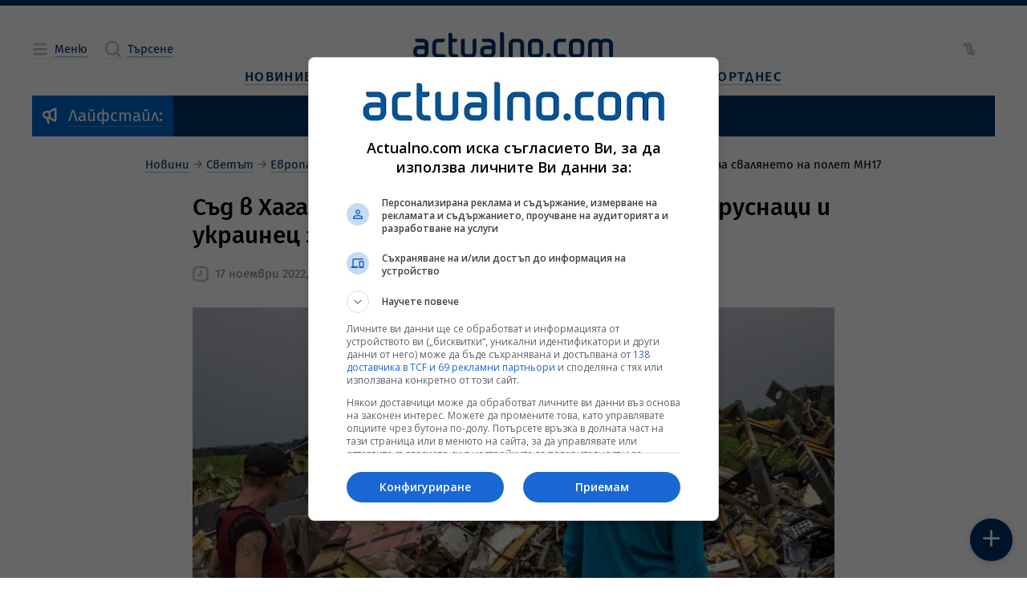

--- FILE ---
content_type: text/html; charset=UTF-8
request_url: https://www.actualno.com/europe/syd-v-haga-nakaza-s-dojivoten-zatvor-dvama-rusnaci-i-ukrainec-za-svaljaneto-na-polet-mh17-news_1845739.html
body_size: 26452
content:
<!doctype html>
<html lang="bg" class="a__constrained">
    <head>

    <title>Съд в Хага наказа с доживотен затвор двама руснаци и украинец за свалянето на полет MH17  | Actualno.com   </title>
    <meta charset="UTF-8">
    <meta http-equiv="Content-Type" content="text/html; charset=UTF-8">
    <meta http-equiv="X-UA-Compatible" content="IE=edge">
    <!-- Info Meta Tags -->
    <meta name="description" content="Съд в Хага произнесе тежки присъди срещу трима от&nbsp;четиримата обвиняеми по делото за свалянето над Украйна на пътническия самолет на Малайзийските ...">
    <meta name="keywords" content="Украйна, Русия, присъди, малайзийски самолет, Донецк, MH17, Малайзийски авиолинии, Международен съд Хага, Boeing 777, Игор Гиркин">
    <meta name="owner" content="Actualno.com - Актуалните новини">
    <meta name="copyright" content="Copyright (c) by Actualno.com - Актуалните новини">
            <meta name="robots" content="index, follow, max-image-preview:large, max-snippet:-1, max-video-preview:-1" />
        <meta name="author" content="Actualno.com">
    <!-- Mobile-related Meta Tags -->
    <meta name="viewport" content="width=device-width, initial-scale=1.0">
    <meta name="mobile-web-app-capable" content="yes">
    <meta name="theme-color" content="#003366">
    <meta name="application-name" content="Актуално">

    <!-- Apple Meta Tags -->
    <meta name="apple-mobile-web-app-capable" content="yes">
    <meta name="apple-mobile-web-app-status-bar-style" content="default">
    <meta name="apple-mobile-web-app-title" content="Актуално">

    <!-- Microsoft Meta Tags -->
    <meta name="msapplication-TileColor" content="#003366">
    <meta name="msapplication-TileImage" content="https://cdn.actualno.eu/actualno-new-dev/production/pwa-assets/mstile-144x144.png">
    <meta name="msapplication-config" content="https://cdn.actualno.eu/actualno-new-dev/production/pwa-assets/browserconfig.xml">

    <!-- Facebook Meta Tags -->
    <meta property="fb:app_id" content="124973397519318">
    <meta property="fb:pages" content="134649730497">

    <!-- Open Graph Protocol -->
    <meta property="og:site_name" content="Actualno.com">
    <meta property="og:title" content="Съд в Хага наказа с доживотен затвор двама руснаци и украинец за свалянето на полет MH17">
    <meta property="og:description" content=" Друг руснак е оправдан. Сепаратистите са объркали самолета на малайзийските авиолинии с военен, заяви съдът ">
    <meta property="og:type" content="website">
    <meta property="og:url" content="https://www.actualno.com/europe/syd-v-haga-nakaza-s-dojivoten-zatvor-dvama-rusnaci-i-ukrainec-za-svaljaneto-na-polet-mh17-news_1845739.html">
    <meta property="og:locale" content="bg_BG">
    <meta property="og:image" content="https://cdn.actualno.eu/actualno_2013/upload/news/2014/07/18/0466103001405684898_1845739_1920x1080.jpg">

    <!-- Twitter Meta Tags -->
    <meta name="twitter:card" content="summary_large_image">
    <meta name="twitter:title" content="Съд в Хага наказа с доживотен затвор двама руснаци и украинец за свалянето на полет MH17">
    <meta name="twitter:description" content="Съд в Хага произнесе тежки присъди срещу трима от&nbsp;четиримата обвиняеми по делото за свалянето над Украйна на пътническия самолет на Малайзийските ...">
    <meta name="twitter:image" content="https://cdn.actualno.eu/actualno_2013/upload/news/2014/07/18/0466103001405684898_1845739_1920x1080.jpg">

    <!-- Additional Meta Tags -->
    <meta name="classification" content="Новини"/>
    <meta name="language" content="bulgarian"/>
    <meta name="owner" content="Actualno.com - Актуалните новини"/>
    <meta name="copyright" content="Copyright (c) by Actualno.com - Актуалните новини"/>
    <meta name="city" content="Sofia"/>
    <meta name="country" content="Bulgaria"/>
    <meta name="resource-type" content="document"/>
    <meta name="distribution" content="global"/>
    <meta name="allow-search" content="yes"/>
    <meta name="y_key" content="886751cffaa5698c"/>
    <meta name="msnbot" content="robots-terms"/>
    <meta name="mssmarttagspreventparsing" content="true"/>
    <meta name="alexaVerifyID" content="5lP8OZrgMlDpZR0P0sJe1xVS1Gc" />
    <meta name="verify-v1" content="IivRhVBGLcGjTQMEpXc6dIvpXMdSlvzg1/wyoli6JyA="/>
    <meta name="rating" content="general">
    <meta name="DC.Publisher" content="https://www.actualno.com"/>
    <meta name="DC.Language" content="bg"/>
    <meta name="Location" content="global"/>
    <meta name="geo.region" content="BG" />
    <meta name="geo.position" content="42.733883;25.48583" />
    <meta name="ICBM" content="42.733883, 25.48583" />
    <meta name="profitshareid" content="3fae0f0e531b96f5f85c761e0987a2a6" />
    <meta name="msvalidate.01" content="3DD99BA46475503C7F8E322A46E5F443" />
    <meta name="profitshareid" content="a5b68ea830f9977e614204f5e355231d" />
    <meta name="B-verify" content="1ede297baa6d0160087acdcf6527c9bc4e3b1f7f" />

            <!-- Article Meta Tags -->
        <meta property="article:section" content="Европа">
                                            <meta property="article:tag" content="Украйна">
                                    <meta property="article:tag" content="Русия">
                                    <meta property="article:tag" content="присъди">
                                    <meta property="article:tag" content="малайзийски самолет">
                                    <meta property="article:tag" content="Донецк">
                                    <meta property="article:tag" content="MH17">
                                    <meta property="article:tag" content="Малайзийски авиолинии">
                                    <meta property="article:tag" content="Международен съд Хага">
                                    <meta property="article:tag" content="Boeing 777">
                                    <meta property="article:tag" content="Игор Гиркин">
                            <meta property="article:publisher" content="https://www.facebook.com/actualnocom/">
        <meta property="article:published_time" content="2022-11-17EET16:42+03:00">
        <meta property="article:modified_time" content="2022-11-18EET09:13+03:00">
        <!-- General Stylesheet -->
    <link href="https://cdn.actualno.eu/actualno-new-dev/production/css/core.css" rel="stylesheet" crossorigin="anonymous">

    <!-- PWA Manifest -->
    <link rel="manifest" href="https://cdn.actualno.eu/actualno-new-dev/production/pwa-assets/manifest.webmanifest">

    <!-- General Favicons -->
    <link rel="icon" type="image/x-icon" href="https://cdn.actualno.eu/actualno-new-dev/production/pwa-assets/favicon.ico">
    <link rel="icon" type="image/png" sizes="16x16" href="https://cdn.actualno.eu/actualno-new-dev/production/pwa-assets/favicon-16x16.png">
    <link rel="icon" type="image/png" sizes="32x32" href="https://cdn.actualno.eu/actualno-new-dev/production/pwa-assets/favicon-32x32.png">
    <link rel="icon" type="image/png" sizes="48x48" href="https://cdn.actualno.eu/actualno-new-dev/production/pwa-assets/favicon-48x48.png">

    <!-- Apple Touch Iconss -->
    <link rel="apple-touch-icon" sizes="57x57" href="https://cdn.actualno.eu/actualno-new-dev/production/pwa-assets/apple-touch-icon-57x57.png">
    <link rel="apple-touch-icon" sizes="60x60" href="https://cdn.actualno.eu/actualno-new-dev/production/pwa-assets/apple-touch-icon-60x60.png">
    <link rel="apple-touch-icon" sizes="72x72" href="https://cdn.actualno.eu/actualno-new-dev/production/pwa-assets/apple-touch-icon-72x72.png">
    <link rel="apple-touch-icon" sizes="76x76" href="https://cdn.actualno.eu/actualno-new-dev/production/pwa-assets/apple-touch-icon-76x76.png">
    <link rel="apple-touch-icon" sizes="114x114" href="https://cdn.actualno.eu/actualno-new-dev/production/pwa-assets/apple-touch-icon-114x114.png">
    <link rel="apple-touch-icon" sizes="120x120" href="https://cdn.actualno.eu/actualno-new-dev/production/pwa-assets/apple-touch-icon-120x120.png">
    <link rel="apple-touch-icon" sizes="144x144" href="https://cdn.actualno.eu/actualno-new-dev/production/pwa-assets/apple-touch-icon-144x144.png">
    <link rel="apple-touch-icon" sizes="152x152" href="https://cdn.actualno.eu/actualno-new-dev/production/pwa-assets/apple-touch-icon-152x152.png">
    <link rel="apple-touch-icon" sizes="167x167" href="https://cdn.actualno.eu/actualno-new-dev/production/pwa-assets/apple-touch-icon-167x167.png">
    <link rel="apple-touch-icon" sizes="180x180" href="https://cdn.actualno.eu/actualno-new-dev/production/pwa-assets/apple-touch-icon-180x180.png">
    <link rel="apple-touch-icon" sizes="1024x1024" href="https://cdn.actualno.eu/actualno-new-dev/production/pwa-assets/apple-touch-icon-1024x1024.png">





    <link rel="alternate" type="application/rss+xml" href="https://www.actualno.com/rss/novini-new" />


    <!-- Yandex Manifest -->
    <link rel="yandex-tableau-widget" href="https://cdn.actualno.eu/actualno-new-dev/production/pwa-assets/yandex-browser-manifest.json">

    <!-- General scripts -->
    <script defer type="text/javascript" src="https://cdn.actualno.eu/actualno-new-dev/production/js/vendors.js"></script>
    <script defer type="text/javascript" src="https://cdn.actualno.eu/actualno-new-dev/production/js/core.js"></script>

    <script async src="https://pagead2.googlesyndication.com/pagead/js/adsbygoogle.js?client=ca-pub-4387227723748545" crossorigin="anonymous"></script>
            <script>
            window.dataLayer = window.dataLayer || [];
            window.dataLayer.push({
                'article_id': '1845739',
                'user_id_act': '260',
                'cat_id': '114',
            });
        </script>
        <!-- Google Tag Manager -->
    <script>(function(w,d,s,l,i){w[l]=w[l]||[];w[l].push({'gtm.start':
                new Date().getTime(),event:'gtm.js'});var f=d.getElementsByTagName(s)[0],
            j=d.createElement(s),dl=l!='dataLayer'?'&l='+l:'';j.async=true;j.src=
            'https://www.googletagmanager.com/gtm.js?id='+i+dl;f.parentNode.insertBefore(j,f);
        })(window,document,'script','dataLayer','GTM-W6NN2W6');</script>
    <!-- End Google Tag Manager -->
    <script async src="https://securepubads.g.doubleclick.net/tag/js/gpt.js"></script>

        <link rel="canonical" href="https://www.actualno.com/europe/syd-v-haga-nakaza-s-dojivoten-zatvor-dvama-rusnaci-i-ukrainec-za-svaljaneto-na-polet-mh17-news_1845739.html">
    
</head>
    <body>
    <!-- Google Tag Manager (noscript) -->
    <noscript><iframe src="https://www.googletagmanager.com/ns.html?id=GTM-W6NN2W6"
                      height="0" width="0" style="display:none;visibility:hidden"></iframe></noscript>
    <!-- End Google Tag Manager (noscript) -->
        <div class="a__root">
            <div id="div-970-250"></div>
            <div class="a__overlay a__main-menu" data-module="MainMenu">
    <input
      type="checkbox"
      id="MainMenu-toggle"
      class="a__overlay-toggle"
      tabindex="-1"
    />

    <section class="a__overlay-stage a__overfloat">
        <header class="a__header" data-role="col">
            <div class="a__wrp-general">
                <div>
                    <div class="a__items">
                        <div class="a__group">
                            <span class="a__link a__glyph-label">
                              <label for="MainMenu-toggle">
                                <i class="a__icon" data-icon="close"></i><span class="a__textlink">Затваряне</span>
                              </label>
                           </span>
                        </div>
                        <a
                          href="/"
                          class="router-link-active router-link-exact-active a__link a__logo"
                          aria-current="page"
                        >
                            <svg xmlns="http://www.w3.org/2000/svg" viewBox="0 0 800 102.79">
                                <path
                                  d="M45.89 56.49c-1.3-1.4-3.2-2.3-5.2-2.4H23c-12.7 0-23 9.1-23 21.9v5c0 12.7 10.3 21.8 23 21.8h15.3c12.7 0 23-9.1 23-21.8v-32.8c0-12.7-10.3-21.8-23-21.8H9.6c-1.1 0-1.9.8-1.9 1.9v4.6c0 4.2 3.4 7.7 7.7 7.7h23c4.2 0 7.6 3.4 7.6 7.6l-.1 8.3Zm-1.7 11.8c1 .1 1.7.9 1.7 1.9v10.7c0 4.2-3.4 7.6-7.6 7.6h-15.3c-4.2 0-7.6-3.5-7.6-7.6v-5c0-4.2 3.5-7.7 7.6-7.7 7 .1 14.1.1 21.2.1ZM118.59 40.59c4.2 0 7.7-3.4 7.7-7.7v-4.6c0-1.1-.9-1.9-1.9-1.9h-24.9c-12.7 0-23 9.2-23 21.9v32.7c0 12.7 10.3 21.8 23 21.8h28.7c1 0 1.9-.9 1.9-1.9v-4.6c0-4.2-3.4-7.7-7.7-7.7h-22.9c-4.2 0-7.7-3.4-7.7-7.6v-32.8c0-4.2 3.5-7.6 7.7-7.6h19.1ZM156.88 11c0-4.2-3.4-7.7-7.7-7.7h-5.7c-1.1 0-1.9.9-1.9 1.9v75.69c0 12.7 10.3 21.8 22.9 21.8h13.5c1.1 0 1.9-.9 1.9-1.9v-4.6c0-4.2-3.4-7.7-7.6-7.7h-7.7c-4.2 0-7.6-3.5-7.6-7.7v-40.3h11.5c4.2 0 7.7-3.4 7.7-7.7v-4.7c0-1.1-.8-1.9-1.9-1.9h-17.2c-.2-5-.2-10.1-.2-15.2ZM252.57 80.89c0 12.7-10.3 21.8-22.9 21.8h-15.3c-12.7 0-23-9.1-23-21.8V34c0-4.2 3.4-7.6 7.7-7.6h5.8c1 0 1.9.8 1.9 1.9v52.69c0 4.2 3.4 7.6 7.7 7.6h15.3c4.2 0 7.6-3.4 7.6-7.6V34c0-4.2 3.4-7.7 7.7-7.7h5.8c1 0 1.9.8 1.9 1.9v52.69h-.2ZM363.55 7.7c0-4.2-3.4-7.7-7.7-7.7h-5.8c-1.1 0-1.9.9-1.9 1.9v93.09c0 4.2 3.4 7.6 7.6 7.6h5.8c1 0 1.8-.8 1.9-1.8.1-29.9.1-63.09.1-93.09ZM313.86 56.49c-1.3-1.4-3.2-2.3-5.2-2.4h-17.7c-12.7 0-23 9.1-23 21.8v5c0 12.7 10.3 21.8 23 21.8h15.3c12.7 0 22.9-9.1 22.9-21.8v-32.7c0-12.7-10.3-21.9-22.9-21.9h-28.7c-1.1 0-1.9.9-1.9 1.9v5.7c0 4.2 3.4 6.6 7.7 6.6h23c4.2 0 7.6 3.4 7.6 7.6l-.1 8.4Zm-1.8 11.8c1 .1 1.7.9 1.7 1.9v10.7c0 4.2-3.4 7.6-7.6 7.6h-15.3c-4.2 0-7.7-3.5-7.7-7.6v-5c0-4.2 3.5-7.7 7.7-7.7 7.1.1 14.2.1 21.2.1ZM382.75 95.09c0 4.2 3.4 7.6 7.6 7.6h5.8c1 0 1.9-.9 1.9-1.9v-52.7c0-4.2 3.4-7.6 7.6-7.6h15.3c4.2 0 7.7 3.5 7.7 7.6v46.99c0 4.2 3.4 7.6 7.6 7.6h5.8c1 0 1.9-.9 1.9-1.9V48.09c0-12.7-10.3-21.8-23-21.8h-15.3c-12.7 0-23 9.1-23 21.8.1 15.3.1 31.7.1 46.99ZM520.53 80.89c0 12.7-10.3 21.8-23 21.8h-15.3c-12.7 0-23-9.1-23-21.8v-32.7c0-12.7 10.3-21.8 23-21.8h15.3c12.7 0 23 9.2 23 21.8v32.7Zm-15.4-32.7c0-4.2-3.4-7.6-7.7-7.6h-15.3c-4.2 0-7.7 3.4-7.7 7.6v32.7c0 4.2 3.4 7.6 7.7 7.6h15.3c4.2 0 7.7-3.4 7.7-7.6v-32.7ZM700.41 48.09c0-12.7 10.3-21.8 23-21.8h11.5c5.9 0 11.3 2.2 15.3 5.8 4.1-3.6 9.4-5.8 15.3-5.8h11.5c12.7 0 23 9.1 23 21.8v52.79c-.1 1-.9 1.8-1.9 1.8h-5.8c-4.2 0-7.6-3.4-7.6-7.6V48.09c0-4.2-3.5-7.6-7.7-7.6h-11.5c-4.2 0-7.7 3.5-7.7 7.6v52.79c-.1 1-.9 1.8-1.9 1.8h-5.8c-4.2 0-7.7-3.4-7.7-7.6V48.09c0-4.2-3.4-7.6-7.7-7.6h-11.5c-4.2 0-7.7 3.5-7.7 7.6v52.79c0 1-.9 1.8-1.9 1.8h-5.7c-4.2 0-7.7-3.4-7.7-7.6.2-15.3.2-31.7.2-46.99ZM685.01 80.89c0 12.7-10.3 21.8-23 21.8h-15.3c-12.7 0-23-9.1-23-21.8v-32.8c0-12.7 10.3-21.8 23-21.8h15.3c12.7 0 23 9.1 23 21.8v32.8Zm-15.3-32.8c0-4.2-3.4-7.6-7.6-7.6h-15.3c-4.2 0-7.7 3.5-7.7 7.6v32.8c0 4.2 3.5 7.6 7.7 7.6h15.3c4.2 0 7.6-3.4 7.6-7.6v-32.8ZM604.72 40.49c4.2 0 7.6-3.5 7.6-7.7v-4.6c0-1.1-.8-1.9-1.9-1.9h-24.9c-12.7 0-23 9.1-23 21.8v32.8c0 12.7 10.3 21.8 23 21.8h25.1c.9-.1 1.7-.9 1.7-1.9v-4.6c0-4.2-3.4-7.7-7.6-7.7h-19.1c-4.2 0-7.6-3.4-7.6-7.6v-32.8c0-4.2 3.4-7.6 7.6-7.6h19.1ZM541.53 83.59c5.3 0 9.6 4.3 9.6 9.6s-4.3 9.6-9.6 9.6-9.6-4.3-9.6-9.6c.1-5.3 4.3-9.6 9.6-9.6Z"
                                ></path>
                            </svg>
                        </a>
                        <div class="a__group"></div>
                    </div>
                </div>
            </div>
        </header>

        <div class="a__content">
            <div class="a__wrp-general">
                <div>
                    <div class="a__viewport">
                        <main data-role="col">
                            <div class="a__blocks-wrapper">
                                <nav class="a__menu-list a__sections">
                                    <div class="a__group">
                                        <span class="a__category">
                                            <a href="/" class="a__link">
                                                <span class="a__textlink" title="Новини">Новини</span>
                                            </a>
                                        </span>

                                        <input type="checkbox" id="menu-section-0"/>
                                        <label for="menu-section-0">
                                            <i class="a__icon" data-icon="arrowRight"></i>
                                        </label>

                                        <div class="a__subitems">
                                            <span class="a__item">
                                                <a  href="/?novini=posledni" class="a__link" title="Новини">
                                                    <span class="a__textlink">Новини от Днес</span>
                                                </a>
                                            </span>
                                            <span class="a__item">
                                                <a href="/tagnews/%D1%81%D1%82%D1%83%D0%B4%D0%B8%D0%BE-actualno.html" class="a__link">
                                                    <span class="a__textlink" title="Студио Актуално">Студио Актуално</span>
                                                </a>
                                            </span>
                                            <span class="a__item">
                                                <a href="/actualno" class="a__link" title="Актуално коментира">
                                                    <span class="a__textlink">Актуално коментира</span>
                                                </a>
                                            </span>
                                            <span class="a__item">
                                                <a href="/viewpoint" class="a__link" title="Гледна точка">
                                                    <span class="a__textlink">Гледна точка</span>
                                                </a>
                                            </span>
                                            <span class="a__item">
                                                <a href="/interview" class="a__link" title="Интервю">
                                                    <span class="a__textlink">Интервю</span>
                                                </a>
                                            </span>
                                            <span class="a__item">
                                                <a href="/cite" class="a__link" title="Цитати">
                                                    <span class="a__textlink">Цитати</span>
                                                </a>
                                            </span>
                                            <span class="a__item">
                                                <a href="/goodnews" class="a__link" title="Добрите новини">
                                                    <span class="a__textlink">Добрите новини</span>
                                                </a>
                                            </span>

                                        </div>
                                    </div>

                                    <div class="a__group">
                                        <span class="a__category">
                                            <a href="/bulgaria" class="a__link">
                                                <span class="a__textlink">България</span>
                                            </a>
                                        </span>

                                        <input type="checkbox" id="menu-section-1"/>
                                        <label for="menu-section-1">
                                            <i class="a__icon" data-icon="arrowRight"></i>
                                        </label>

                                        <div class="a__subitems">
                                            <span class="a__item">
                                                <a href="/politics" class="a__link" title="Политика">
                                                    <span class="a__textlink">Политика</span>
                                                </a>
                                            </span>
                                            <span class="a__item">
                                                <a href="/society" class="a__link" title="Общество">
                                                    <span class="a__textlink">Общество</span>
                                                </a>
                                            </span>
                                            <span class="a__item">
                                                <a href="/education" class="a__link" title="Образование">
                                                    <span class="a__textlink">Образование</span>
                                                </a>
                                            </span>
                                            <span class="a__item">
                                                <a href="/healthy" class="a__link" title="Здравеопазване">
                                                    <span class="a__textlink">Здравеопазване</span>
                                                </a>
                                            </span>
                                            <span class="a__item">
                                                <a href="/crime" class="a__link" title="Закон и Крими">
                                                    <span class="a__textlink">Закон и Крими</span>
                                                </a>
                                            </span>
                                            <span class="a__item">
                                                <a href="/regional" class="a__link" title="Актуално в общините">
                                                    <span class="a__textlink">Актуално в общините</span>
                                                </a>
                                            </span>                                  <span class="a__item">
                                                <a href="/opinion" class="a__link" title="Мнения">
                                                    <span class="a__textlink">Мнения</span>
                                                </a>
                                            </span>
                                        </div>
                                    </div>                                    <div class="a__group">
                                        <span class="a__category">
                                            <a href="/business" class="a__link" title="Бизнес новини">
                                                <span class="a__textlink">Бизнес</span>
                                            </a>
                                        </span>

                                        <input type="checkbox" id="menu-section-2"/>
                                        <label for="menu-section-2">
                                            <i class="a__icon" data-icon="arrowRight"></i>
                                        </label>

                                        <div class="a__subitems">
                                            <span class="a__item">
                                                <a href="/economy" class="a__link" title="Икономика">
                                                    <span class="a__textlink">Икономика</span>
                                                </a>
                                            </span>
                                            <span class="a__item">
                                                <a href="/finance" class="a__link" title="Финанси">
                                                    <span class="a__textlink">Финанси</span>
                                                </a>
                                            </span>
                                            <span class="a__item">
                                                <a href="/creators-of-future" class="a__link" title="Създатели на бъдеще">
                                                    <span class="a__textlink">Създатели на бъдеще</span>
                                                </a>
                                            </span>
                                            <span class="a__item">
                                                <a href="/company" class="a__link" title="Компании">
                                                    <span class="a__textlink">Компании</span>
                                                </a>
                                            </span>
                                        </div>
                                    </div>

                                    <div class="a__group">
                                        <span class="a__category">
                                            <a href="/world" class="a__link" title="Световни новини">
                                                <span class="a__textlink">Свят</span>
                                            </a>
                                        </span>

                                        <input type="checkbox" id="menu-section-3"/>
                                        <label for="menu-section-3">
                                            <i class="a__icon" data-icon="arrowRight"></i>
                                        </label>

                                        <div class="a__subitems">
                                            <span class="a__item">
                                                <a href="/europe" class="a__link" title="Европа">
                                                    <span class="a__textlink">Европа</span>
                                                </a>
                                            </span>
                                            <span class="a__item">
                                                <a href="/america" class="a__link" title="Новини за Америка и САЩ">
                                                    <span class="a__textlink">Америка</span>
                                                </a>
                                            </span>
                                            <span class="a__item">
                                                <a href="/asia" class="a__link" title="Новини за Азия">
                                                    <span class="a__textlink">Азия</span>
                                                </a>
                                            </span>
                                            <span class="a__item">
                                                <a href="/africa" class="a__link" title="Новини за Африка">
                                                    <span class="a__textlink">Африка</span>
                                                </a>
                                            </span>                                            <span class="a__item">
                                                <a href="/australia-and-new-zealand" class="a__link" title="Новини за Австралия и Нова Зеландия">
                                                    <span class="a__textlink">Австралия и Нова Зеландия</span>
                                                </a>
                                            </span>
                                            <span class="a__item">
                                                <a href="/balkani" class="a__link" title="Новини от Балканите">
                                                    <span class="a__textlink">Балкани</span>
                                                </a>
                                            </span>
                                        </div>
                                    </div>

                                    <div class="a__group">
                                        <span class="a__category">
                                            <a href="/science" class="a__link" title="Наука">
                                                <span class="a__textlink">Наука</span>
                                            </a>
                                        </span>

                                        <input type="checkbox" id="menu-section-4"/>
                                        <label for="menu-section-4">
                                            <i class="a__icon" data-icon="arrowRight"></i>
                                        </label>

                                        <div class="a__subitems">
                                            <span class="a__item">
                                                <a href="/cosmos" class="a__link" title="Космос">
                                                    <span class="a__textlink">Космос</span>
                                                </a>
                                            </span>
                                            <span class="a__item">
                                                <a href="/sciencelogy" class="a__link" title="Технологии">
                                                    <span class="a__textlink">Технологии</span>
                                                </a>
                                            </span>
                                            <span class="a__item">
                                                <a href="/climate" class="a__link" title="Климат">
                                                    <span class="a__textlink">Климат</span>
                                                </a>
                                            </span>
                                            <span class="a__item">
                                                <a href="/interest" class="a__link" title="Интересно">
                                                    <span class="a__textlink">Интересно</span>
                                                </a>
                                            </span>

                                        </div>
                                    </div>
                                    <div class="a__group">
                                        <span class="a__category">
                                            <a href="/lifeandstyle" class="a__link" title="Живот и стил">
                                                <span class="a__textlink">Живот и стил</span>
                                            </a>
                                        </span>

                                        <input type="checkbox" id="menu-section-5"/>
                                        <label for="menu-section-5">
                                            <i class="a__icon" data-icon="arrowRight"></i>
                                        </label>

                                        <div class="a__subitems">
                                            <span class="a__item">
                                                <a href="/citytrend" class="a__link" title="Градски тренд">
                                                    <span class="a__textlink">Градски тренд</span>
                                                </a>
                                            </span>
                                            <span class="a__item">
                                                <a href="/reservedspot" class="a__link" title="Запазено място">
                                                    <span class="a__textlink">Запазено място</span>
                                                </a>
                                            </span>
                                            <span class="a__item">
                                                <a href="/bodyandbalance" class="a__link" title="Тяло и баланс">
                                                    <span class="a__textlink">Тяло и баланс</span>
                                                </a>
                                            </span>
                                            <span class="a__item">
                                                <a href="/journeys" class="a__link" title="Пътешествия">
                                                    <span class="a__textlink">Пътешествия</span>
                                                </a>
                                            </span>

                                        </div>
                                    </div>
                                    <div class="a__group">
                                        <span class="a__category">
                                            <a href="/culture" class="a__link" title="Култура">
                                                <span class="a__textlink">Култура</span>
                                            </a>
                                        </span>

                                        <input type="checkbox" id="menu-section-6"/>
                                        <label for="menu-section-6">
                                            <i class="a__icon" data-icon="arrowRight"></i>
                                        </label>

                                        <div class="a__subitems">
                                            <span class="a__item">
                                                <a href="/music" class="a__link" title="Музика">
                                                    <span class="a__textlink">Музика</span>
                                                </a>
                                            </span>
                                            <span class="a__item">
                                                <a href="/cinema" class="a__link" title="Кино">
                                                    <span class="a__textlink">Кино</span>
                                                </a>
                                            </span>
                                            <span class="a__item">
                                                <a href="/scene" class="a__link" title="Сцена">
                                                    <span class="a__textlink">Сцена</span>
                                                </a>
                                            </span>
                                            <span class="a__item">
                                                <a href="/art" class="a__link" title="Арт">
                                                    <span class="a__textlink">Арт</span>
                                                </a>
                                            </span>
                                            <span class="a__item">
                                                <a href="/books" class="a__link" title="Книги">
                                                    <span class="a__textlink">Книги</span>
                                                </a>
                                            </span>

                                            <span class="a__item">
                                                <a href="/faces" class="a__link" title="Лица">
                                                    <span class="a__textlink">Лица</span>
                                                </a>
                                            </span>
                                        </div>
                                    </div>



                                    <div class="a__group">
                                        <span class="a__category">
                                            <a href="/lifestyle" class="a__link" title="Лайфстайл новини">
                                                <span class="a__textlink">Лайфстайл</span>
                                            </a>
                                        </span>

                                        <input type="checkbox" id="menu-section-7"/>
                                        <label for="menu-section-7">
                                            <i class="a__icon" data-icon="arrowRight"></i>
                                        </label>

                                        <div class="a__subitems">

                                                                                        <span class="a__item">
                                                <a href="/showbusiness" class="a__link" title="Шоубизнес новини">
                                                    <span class="a__textlink">Шоубизнес</span>
                                                </a>
                                            </span>
                                            <span class="a__item">
                                                <a href="/curious" class="a__link" title="Любопитно">
                                                    <span class="a__textlink">Любопитно</span>
                                                </a>
                                            </span>
                                            <span class="a__item">
                                                <a href="/health" class="a__link" title="Здраве">
                                                    <span class="a__textlink">Здраве</span>
                                                </a>
                                            </span>                                            <span class="a__item">
                                                <a href="/horoscope" class="a__link" title="Хороскоп">
                                                    <span class="a__textlink">Хороскоп</span>
                                                </a>
                                            </span>
                                            <span class="a__item">
                                                <a href="/recipes" class="a__link" title="Рецепти">
                                                    <span class="a__textlink">Рецепти</span>
                                                </a>
                                            </span>


                                            <span class="a__item">
                                                <a href="/gardening" class="a__link">
                                                    <span class="a__textlink">Градинарство</span>
                                                </a>
                                            </span>

                                            <span class="a__item">
                                                <a href="/cars" class="a__link" title="Авто новини">
                                                    <span class="a__textlink">Авто</span>
                                                </a>
                                            </span>
                                        </div>
                                    </div>

                                    <div class="a__group">
                                        <span class="a__category">
                                            <a href="/sport" class="a__link" title="Спортни новини">
                                                <span class="a__textlink">Спорт</span>
                                            </a>
                                        </span>

                                        <input type="checkbox" id="menu-section-8"/>
                                        <label for="menu-section-8">
                                            <i class="a__icon" data-icon="arrowRight"></i>
                                        </label>

                                        <div class="a__subitems">
                                            <span class="a__item">
                                                <a href="/bgfootball" class="a__link" title="Футбол България">
                                                    <span class="a__textlink">Футбол България</span>
                                                </a>
                                            </span>
                                            <span class="a__item">
                                                <a href="/football" class="a__link" title="Футбол свят">
                                                    <span class="a__textlink">Футбол свят</span>
                                                </a>
                                            </span>
                                            <span class="a__item">
                                                <a href="/tennis" class="a__link" title="Тенис новини">
                                                    <span class="a__textlink">Тенис</span>
                                                </a>
                                            </span>
                                            <span class="a__item">
                                                <a href="/basketball" class="a__link" title="Баскетболни новини">
                                                    <span class="a__textlink">Баскетбол</span>
                                                </a>
                                            </span>
                                            <span class="a__item">
                                                <a href="/volleyball" class="a__link" title="Волейбол новини">
                                                    <span class="a__textlink">Волейбол</span>
                                                </a>
                                            </span>

                                            <span class="a__item">
                                                <a href="/moresport" class="a__link" title="Още спорт">
                                                    <span class="a__textlink">Още спорт</span>
                                                </a>
                                            </span>
                                        </div>
                                    </div>
                                </nav>
                            </div>
                        </main>
                    </div>
                </div>
            </div>
        </div>
    </section>
</div>
            <div class="a__overlay a__main-search" data-module="MainSearch">
    <input
      type="checkbox"
      id="MainSearch-toggle"
      class="a__overlay-toggle"
      tabindex="-1"
    />
    
    <section class="a__overlay-stage a__overfloat">
        <header class="a__header" data-role="col">
            <div class="a__wrp-general">
                <div>
                    <div class="a__items">
                        <div class="a__left">
                            <span class="a__link a__glyph-label">
                                <label for="MainSearch-toggle">
                                    <i class="a__icon" data-icon="close"></i><span class="a__textlink">Затваряне</span>
                                </label>
                            </span>
                        </div>
                        <a
                          href="/"
                          class="router-link-active router-link-exact-active a__link a__logo"
                          aria-current="page"
                        >
                          <svg xmlns="http://www.w3.org/2000/svg" viewBox="0 0 800 102.79">
                              <path
                                d="M45.89 56.49c-1.3-1.4-3.2-2.3-5.2-2.4H23c-12.7 0-23 9.1-23 21.9v5c0 12.7 10.3 21.8 23 21.8h15.3c12.7 0 23-9.1 23-21.8v-32.8c0-12.7-10.3-21.8-23-21.8H9.6c-1.1 0-1.9.8-1.9 1.9v4.6c0 4.2 3.4 7.7 7.7 7.7h23c4.2 0 7.6 3.4 7.6 7.6l-.1 8.3Zm-1.7 11.8c1 .1 1.7.9 1.7 1.9v10.7c0 4.2-3.4 7.6-7.6 7.6h-15.3c-4.2 0-7.6-3.5-7.6-7.6v-5c0-4.2 3.5-7.7 7.6-7.7 7 .1 14.1.1 21.2.1ZM118.59 40.59c4.2 0 7.7-3.4 7.7-7.7v-4.6c0-1.1-.9-1.9-1.9-1.9h-24.9c-12.7 0-23 9.2-23 21.9v32.7c0 12.7 10.3 21.8 23 21.8h28.7c1 0 1.9-.9 1.9-1.9v-4.6c0-4.2-3.4-7.7-7.7-7.7h-22.9c-4.2 0-7.7-3.4-7.7-7.6v-32.8c0-4.2 3.5-7.6 7.7-7.6h19.1ZM156.88 11c0-4.2-3.4-7.7-7.7-7.7h-5.7c-1.1 0-1.9.9-1.9 1.9v75.69c0 12.7 10.3 21.8 22.9 21.8h13.5c1.1 0 1.9-.9 1.9-1.9v-4.6c0-4.2-3.4-7.7-7.6-7.7h-7.7c-4.2 0-7.6-3.5-7.6-7.7v-40.3h11.5c4.2 0 7.7-3.4 7.7-7.7v-4.7c0-1.1-.8-1.9-1.9-1.9h-17.2c-.2-5-.2-10.1-.2-15.2ZM252.57 80.89c0 12.7-10.3 21.8-22.9 21.8h-15.3c-12.7 0-23-9.1-23-21.8V34c0-4.2 3.4-7.6 7.7-7.6h5.8c1 0 1.9.8 1.9 1.9v52.69c0 4.2 3.4 7.6 7.7 7.6h15.3c4.2 0 7.6-3.4 7.6-7.6V34c0-4.2 3.4-7.7 7.7-7.7h5.8c1 0 1.9.8 1.9 1.9v52.69h-.2ZM363.55 7.7c0-4.2-3.4-7.7-7.7-7.7h-5.8c-1.1 0-1.9.9-1.9 1.9v93.09c0 4.2 3.4 7.6 7.6 7.6h5.8c1 0 1.8-.8 1.9-1.8.1-29.9.1-63.09.1-93.09ZM313.86 56.49c-1.3-1.4-3.2-2.3-5.2-2.4h-17.7c-12.7 0-23 9.1-23 21.8v5c0 12.7 10.3 21.8 23 21.8h15.3c12.7 0 22.9-9.1 22.9-21.8v-32.7c0-12.7-10.3-21.9-22.9-21.9h-28.7c-1.1 0-1.9.9-1.9 1.9v5.7c0 4.2 3.4 6.6 7.7 6.6h23c4.2 0 7.6 3.4 7.6 7.6l-.1 8.4Zm-1.8 11.8c1 .1 1.7.9 1.7 1.9v10.7c0 4.2-3.4 7.6-7.6 7.6h-15.3c-4.2 0-7.7-3.5-7.7-7.6v-5c0-4.2 3.5-7.7 7.7-7.7 7.1.1 14.2.1 21.2.1ZM382.75 95.09c0 4.2 3.4 7.6 7.6 7.6h5.8c1 0 1.9-.9 1.9-1.9v-52.7c0-4.2 3.4-7.6 7.6-7.6h15.3c4.2 0 7.7 3.5 7.7 7.6v46.99c0 4.2 3.4 7.6 7.6 7.6h5.8c1 0 1.9-.9 1.9-1.9V48.09c0-12.7-10.3-21.8-23-21.8h-15.3c-12.7 0-23 9.1-23 21.8.1 15.3.1 31.7.1 46.99ZM520.53 80.89c0 12.7-10.3 21.8-23 21.8h-15.3c-12.7 0-23-9.1-23-21.8v-32.7c0-12.7 10.3-21.8 23-21.8h15.3c12.7 0 23 9.2 23 21.8v32.7Zm-15.4-32.7c0-4.2-3.4-7.6-7.7-7.6h-15.3c-4.2 0-7.7 3.4-7.7 7.6v32.7c0 4.2 3.4 7.6 7.7 7.6h15.3c4.2 0 7.7-3.4 7.7-7.6v-32.7ZM700.41 48.09c0-12.7 10.3-21.8 23-21.8h11.5c5.9 0 11.3 2.2 15.3 5.8 4.1-3.6 9.4-5.8 15.3-5.8h11.5c12.7 0 23 9.1 23 21.8v52.79c-.1 1-.9 1.8-1.9 1.8h-5.8c-4.2 0-7.6-3.4-7.6-7.6V48.09c0-4.2-3.5-7.6-7.7-7.6h-11.5c-4.2 0-7.7 3.5-7.7 7.6v52.79c-.1 1-.9 1.8-1.9 1.8h-5.8c-4.2 0-7.7-3.4-7.7-7.6V48.09c0-4.2-3.4-7.6-7.7-7.6h-11.5c-4.2 0-7.7 3.5-7.7 7.6v52.79c0 1-.9 1.8-1.9 1.8h-5.7c-4.2 0-7.7-3.4-7.7-7.6.2-15.3.2-31.7.2-46.99ZM685.01 80.89c0 12.7-10.3 21.8-23 21.8h-15.3c-12.7 0-23-9.1-23-21.8v-32.8c0-12.7 10.3-21.8 23-21.8h15.3c12.7 0 23 9.1 23 21.8v32.8Zm-15.3-32.8c0-4.2-3.4-7.6-7.6-7.6h-15.3c-4.2 0-7.7 3.5-7.7 7.6v32.8c0 4.2 3.5 7.6 7.7 7.6h15.3c4.2 0 7.6-3.4 7.6-7.6v-32.8ZM604.72 40.49c4.2 0 7.6-3.5 7.6-7.7v-4.6c0-1.1-.8-1.9-1.9-1.9h-24.9c-12.7 0-23 9.1-23 21.8v32.8c0 12.7 10.3 21.8 23 21.8h25.1c.9-.1 1.7-.9 1.7-1.9v-4.6c0-4.2-3.4-7.7-7.6-7.7h-19.1c-4.2 0-7.6-3.4-7.6-7.6v-32.8c0-4.2 3.4-7.6 7.6-7.6h19.1ZM541.53 83.59c5.3 0 9.6 4.3 9.6 9.6s-4.3 9.6-9.6 9.6-9.6-4.3-9.6-9.6c.1-5.3 4.3-9.6 9.6-9.6Z"
                              ></path>
                          </svg>
                        </a>
                        <div class="a__group"></div>
                    </div>
                </div>
            </div>
        </header>

        <div class="a__content"><div class="a__holder" id="MainSearch"></div></div>
    </section>
</div>
            <div class="a__overlay a__most-news" data-module="MostNews">
  <input
    type="checkbox"
    id="MostNews-toggle"
    class="a__overlay-toggle"
    tabindex="-1"
  />
  <section class="a__overlay-stage a__overfloat">
    <header class="a__header" data-role="col">
      <div class="a__wrp-general">
        <div>
          <div class="a__items">
            <div class="a__group">
              <span class="a__link a__glyph-label">
                <label for="MostNews-toggle">
                  <i class="a__icon" data-icon="close"></i><span class="a__textlink">Затваряне</span>
                </label>
              </span>
            </div>
            <a
              href="/"
              class="router-link-active router-link-exact-active a__link a__logo"
              aria-current="page"
            >
              <svg xmlns="http://www.w3.org/2000/svg" viewBox="0 0 800 102.79">
                <path
                  d="M45.89 56.49c-1.3-1.4-3.2-2.3-5.2-2.4H23c-12.7 0-23 9.1-23 21.9v5c0 12.7 10.3 21.8 23 21.8h15.3c12.7 0 23-9.1 23-21.8v-32.8c0-12.7-10.3-21.8-23-21.8H9.6c-1.1 0-1.9.8-1.9 1.9v4.6c0 4.2 3.4 7.7 7.7 7.7h23c4.2 0 7.6 3.4 7.6 7.6l-.1 8.3Zm-1.7 11.8c1 .1 1.7.9 1.7 1.9v10.7c0 4.2-3.4 7.6-7.6 7.6h-15.3c-4.2 0-7.6-3.5-7.6-7.6v-5c0-4.2 3.5-7.7 7.6-7.7 7 .1 14.1.1 21.2.1ZM118.59 40.59c4.2 0 7.7-3.4 7.7-7.7v-4.6c0-1.1-.9-1.9-1.9-1.9h-24.9c-12.7 0-23 9.2-23 21.9v32.7c0 12.7 10.3 21.8 23 21.8h28.7c1 0 1.9-.9 1.9-1.9v-4.6c0-4.2-3.4-7.7-7.7-7.7h-22.9c-4.2 0-7.7-3.4-7.7-7.6v-32.8c0-4.2 3.5-7.6 7.7-7.6h19.1ZM156.88 11c0-4.2-3.4-7.7-7.7-7.7h-5.7c-1.1 0-1.9.9-1.9 1.9v75.69c0 12.7 10.3 21.8 22.9 21.8h13.5c1.1 0 1.9-.9 1.9-1.9v-4.6c0-4.2-3.4-7.7-7.6-7.7h-7.7c-4.2 0-7.6-3.5-7.6-7.7v-40.3h11.5c4.2 0 7.7-3.4 7.7-7.7v-4.7c0-1.1-.8-1.9-1.9-1.9h-17.2c-.2-5-.2-10.1-.2-15.2ZM252.57 80.89c0 12.7-10.3 21.8-22.9 21.8h-15.3c-12.7 0-23-9.1-23-21.8V34c0-4.2 3.4-7.6 7.7-7.6h5.8c1 0 1.9.8 1.9 1.9v52.69c0 4.2 3.4 7.6 7.7 7.6h15.3c4.2 0 7.6-3.4 7.6-7.6V34c0-4.2 3.4-7.7 7.7-7.7h5.8c1 0 1.9.8 1.9 1.9v52.69h-.2ZM363.55 7.7c0-4.2-3.4-7.7-7.7-7.7h-5.8c-1.1 0-1.9.9-1.9 1.9v93.09c0 4.2 3.4 7.6 7.6 7.6h5.8c1 0 1.8-.8 1.9-1.8.1-29.9.1-63.09.1-93.09ZM313.86 56.49c-1.3-1.4-3.2-2.3-5.2-2.4h-17.7c-12.7 0-23 9.1-23 21.8v5c0 12.7 10.3 21.8 23 21.8h15.3c12.7 0 22.9-9.1 22.9-21.8v-32.7c0-12.7-10.3-21.9-22.9-21.9h-28.7c-1.1 0-1.9.9-1.9 1.9v5.7c0 4.2 3.4 6.6 7.7 6.6h23c4.2 0 7.6 3.4 7.6 7.6l-.1 8.4Zm-1.8 11.8c1 .1 1.7.9 1.7 1.9v10.7c0 4.2-3.4 7.6-7.6 7.6h-15.3c-4.2 0-7.7-3.5-7.7-7.6v-5c0-4.2 3.5-7.7 7.7-7.7 7.1.1 14.2.1 21.2.1ZM382.75 95.09c0 4.2 3.4 7.6 7.6 7.6h5.8c1 0 1.9-.9 1.9-1.9v-52.7c0-4.2 3.4-7.6 7.6-7.6h15.3c4.2 0 7.7 3.5 7.7 7.6v46.99c0 4.2 3.4 7.6 7.6 7.6h5.8c1 0 1.9-.9 1.9-1.9V48.09c0-12.7-10.3-21.8-23-21.8h-15.3c-12.7 0-23 9.1-23 21.8.1 15.3.1 31.7.1 46.99ZM520.53 80.89c0 12.7-10.3 21.8-23 21.8h-15.3c-12.7 0-23-9.1-23-21.8v-32.7c0-12.7 10.3-21.8 23-21.8h15.3c12.7 0 23 9.2 23 21.8v32.7Zm-15.4-32.7c0-4.2-3.4-7.6-7.7-7.6h-15.3c-4.2 0-7.7 3.4-7.7 7.6v32.7c0 4.2 3.4 7.6 7.7 7.6h15.3c4.2 0 7.7-3.4 7.7-7.6v-32.7ZM700.41 48.09c0-12.7 10.3-21.8 23-21.8h11.5c5.9 0 11.3 2.2 15.3 5.8 4.1-3.6 9.4-5.8 15.3-5.8h11.5c12.7 0 23 9.1 23 21.8v52.79c-.1 1-.9 1.8-1.9 1.8h-5.8c-4.2 0-7.6-3.4-7.6-7.6V48.09c0-4.2-3.5-7.6-7.7-7.6h-11.5c-4.2 0-7.7 3.5-7.7 7.6v52.79c-.1 1-.9 1.8-1.9 1.8h-5.8c-4.2 0-7.7-3.4-7.7-7.6V48.09c0-4.2-3.4-7.6-7.7-7.6h-11.5c-4.2 0-7.7 3.5-7.7 7.6v52.79c0 1-.9 1.8-1.9 1.8h-5.7c-4.2 0-7.7-3.4-7.7-7.6.2-15.3.2-31.7.2-46.99ZM685.01 80.89c0 12.7-10.3 21.8-23 21.8h-15.3c-12.7 0-23-9.1-23-21.8v-32.8c0-12.7 10.3-21.8 23-21.8h15.3c12.7 0 23 9.1 23 21.8v32.8Zm-15.3-32.8c0-4.2-3.4-7.6-7.6-7.6h-15.3c-4.2 0-7.7 3.5-7.7 7.6v32.8c0 4.2 3.5 7.6 7.7 7.6h15.3c4.2 0 7.6-3.4 7.6-7.6v-32.8ZM604.72 40.49c4.2 0 7.6-3.5 7.6-7.7v-4.6c0-1.1-.8-1.9-1.9-1.9h-24.9c-12.7 0-23 9.1-23 21.8v32.8c0 12.7 10.3 21.8 23 21.8h25.1c.9-.1 1.7-.9 1.7-1.9v-4.6c0-4.2-3.4-7.7-7.6-7.7h-19.1c-4.2 0-7.6-3.4-7.6-7.6v-32.8c0-4.2 3.4-7.6 7.6-7.6h19.1ZM541.53 83.59c5.3 0 9.6 4.3 9.6 9.6s-4.3 9.6-9.6 9.6-9.6-4.3-9.6-9.6c.1-5.3 4.3-9.6 9.6-9.6Z"
                ></path>
              </svg>
            </a>
            <div class="a__group"></div>
          </div>
        </div>
      </div>
    </header>
    <div class="a__content"><div class="a__holder" id="MostNews"></div></div>
  </section>
</div>            <div class="a__overlay a__control-panel" data-module="ControlPanel">
    <input
      type="checkbox"
      id="ControlPanel-toggle"
      class="a__overlay-toggle"
      tabindex="-1"
    />

    <section class="a__overlay-stage a__overfloat">
        <header class="a__header" data-role="col">
            <div class="a__wrp-general">
                <div>
                    <div class="a__items">
                        <div class="a__group">
                            <span class="a__link a__glyph-label">
                                <label for="ControlPanel-toggle">
                                    <i class="a__icon" data-icon="close"></i><span class="a__textlink">Затваряне</span>
                                </label>
                            </span>
                        </div>
                        <a
                          href="/"
                          class="router-link-active router-link-exact-active a__link a__logo"
                          aria-current="page"
                        >
                            <svg xmlns="http://www.w3.org/2000/svg" viewBox="0 0 800 102.79">
                                <path
                                  d="M45.89 56.49c-1.3-1.4-3.2-2.3-5.2-2.4H23c-12.7 0-23 9.1-23 21.9v5c0 12.7 10.3 21.8 23 21.8h15.3c12.7 0 23-9.1 23-21.8v-32.8c0-12.7-10.3-21.8-23-21.8H9.6c-1.1 0-1.9.8-1.9 1.9v4.6c0 4.2 3.4 7.7 7.7 7.7h23c4.2 0 7.6 3.4 7.6 7.6l-.1 8.3Zm-1.7 11.8c1 .1 1.7.9 1.7 1.9v10.7c0 4.2-3.4 7.6-7.6 7.6h-15.3c-4.2 0-7.6-3.5-7.6-7.6v-5c0-4.2 3.5-7.7 7.6-7.7 7 .1 14.1.1 21.2.1ZM118.59 40.59c4.2 0 7.7-3.4 7.7-7.7v-4.6c0-1.1-.9-1.9-1.9-1.9h-24.9c-12.7 0-23 9.2-23 21.9v32.7c0 12.7 10.3 21.8 23 21.8h28.7c1 0 1.9-.9 1.9-1.9v-4.6c0-4.2-3.4-7.7-7.7-7.7h-22.9c-4.2 0-7.7-3.4-7.7-7.6v-32.8c0-4.2 3.5-7.6 7.7-7.6h19.1ZM156.88 11c0-4.2-3.4-7.7-7.7-7.7h-5.7c-1.1 0-1.9.9-1.9 1.9v75.69c0 12.7 10.3 21.8 22.9 21.8h13.5c1.1 0 1.9-.9 1.9-1.9v-4.6c0-4.2-3.4-7.7-7.6-7.7h-7.7c-4.2 0-7.6-3.5-7.6-7.7v-40.3h11.5c4.2 0 7.7-3.4 7.7-7.7v-4.7c0-1.1-.8-1.9-1.9-1.9h-17.2c-.2-5-.2-10.1-.2-15.2ZM252.57 80.89c0 12.7-10.3 21.8-22.9 21.8h-15.3c-12.7 0-23-9.1-23-21.8V34c0-4.2 3.4-7.6 7.7-7.6h5.8c1 0 1.9.8 1.9 1.9v52.69c0 4.2 3.4 7.6 7.7 7.6h15.3c4.2 0 7.6-3.4 7.6-7.6V34c0-4.2 3.4-7.7 7.7-7.7h5.8c1 0 1.9.8 1.9 1.9v52.69h-.2ZM363.55 7.7c0-4.2-3.4-7.7-7.7-7.7h-5.8c-1.1 0-1.9.9-1.9 1.9v93.09c0 4.2 3.4 7.6 7.6 7.6h5.8c1 0 1.8-.8 1.9-1.8.1-29.9.1-63.09.1-93.09ZM313.86 56.49c-1.3-1.4-3.2-2.3-5.2-2.4h-17.7c-12.7 0-23 9.1-23 21.8v5c0 12.7 10.3 21.8 23 21.8h15.3c12.7 0 22.9-9.1 22.9-21.8v-32.7c0-12.7-10.3-21.9-22.9-21.9h-28.7c-1.1 0-1.9.9-1.9 1.9v5.7c0 4.2 3.4 6.6 7.7 6.6h23c4.2 0 7.6 3.4 7.6 7.6l-.1 8.4Zm-1.8 11.8c1 .1 1.7.9 1.7 1.9v10.7c0 4.2-3.4 7.6-7.6 7.6h-15.3c-4.2 0-7.7-3.5-7.7-7.6v-5c0-4.2 3.5-7.7 7.7-7.7 7.1.1 14.2.1 21.2.1ZM382.75 95.09c0 4.2 3.4 7.6 7.6 7.6h5.8c1 0 1.9-.9 1.9-1.9v-52.7c0-4.2 3.4-7.6 7.6-7.6h15.3c4.2 0 7.7 3.5 7.7 7.6v46.99c0 4.2 3.4 7.6 7.6 7.6h5.8c1 0 1.9-.9 1.9-1.9V48.09c0-12.7-10.3-21.8-23-21.8h-15.3c-12.7 0-23 9.1-23 21.8.1 15.3.1 31.7.1 46.99ZM520.53 80.89c0 12.7-10.3 21.8-23 21.8h-15.3c-12.7 0-23-9.1-23-21.8v-32.7c0-12.7 10.3-21.8 23-21.8h15.3c12.7 0 23 9.2 23 21.8v32.7Zm-15.4-32.7c0-4.2-3.4-7.6-7.7-7.6h-15.3c-4.2 0-7.7 3.4-7.7 7.6v32.7c0 4.2 3.4 7.6 7.7 7.6h15.3c4.2 0 7.7-3.4 7.7-7.6v-32.7ZM700.41 48.09c0-12.7 10.3-21.8 23-21.8h11.5c5.9 0 11.3 2.2 15.3 5.8 4.1-3.6 9.4-5.8 15.3-5.8h11.5c12.7 0 23 9.1 23 21.8v52.79c-.1 1-.9 1.8-1.9 1.8h-5.8c-4.2 0-7.6-3.4-7.6-7.6V48.09c0-4.2-3.5-7.6-7.7-7.6h-11.5c-4.2 0-7.7 3.5-7.7 7.6v52.79c-.1 1-.9 1.8-1.9 1.8h-5.8c-4.2 0-7.7-3.4-7.7-7.6V48.09c0-4.2-3.4-7.6-7.7-7.6h-11.5c-4.2 0-7.7 3.5-7.7 7.6v52.79c0 1-.9 1.8-1.9 1.8h-5.7c-4.2 0-7.7-3.4-7.7-7.6.2-15.3.2-31.7.2-46.99ZM685.01 80.89c0 12.7-10.3 21.8-23 21.8h-15.3c-12.7 0-23-9.1-23-21.8v-32.8c0-12.7 10.3-21.8 23-21.8h15.3c12.7 0 23 9.1 23 21.8v32.8Zm-15.3-32.8c0-4.2-3.4-7.6-7.6-7.6h-15.3c-4.2 0-7.7 3.5-7.7 7.6v32.8c0 4.2 3.5 7.6 7.7 7.6h15.3c4.2 0 7.6-3.4 7.6-7.6v-32.8ZM604.72 40.49c4.2 0 7.6-3.5 7.6-7.7v-4.6c0-1.1-.8-1.9-1.9-1.9h-24.9c-12.7 0-23 9.1-23 21.8v32.8c0 12.7 10.3 21.8 23 21.8h25.1c.9-.1 1.7-.9 1.7-1.9v-4.6c0-4.2-3.4-7.7-7.6-7.7h-19.1c-4.2 0-7.6-3.4-7.6-7.6v-32.8c0-4.2 3.4-7.6 7.6-7.6h19.1ZM541.53 83.59c5.3 0 9.6 4.3 9.6 9.6s-4.3 9.6-9.6 9.6-9.6-4.3-9.6-9.6c.1-5.3 4.3-9.6 9.6-9.6Z"
                                ></path>
                            </svg>
                        </a>
                      <div class="a__group"></div>
                  </div>
                </div>
            </div>
        </header>

        <div class="a__content">
            <div id="ControlPanel">
            </div>
        </div>
    </section>
</div>                                    <header class="a__header" data-role="col" data-module="HeaderBar">
    <div class="a__wrp-general">
        <div>
            <div class="a__items">
                <div class="a__group">
                    <span class="a__link a__glyph-label">
                      <label for="MainMenu-toggle">
                          <i class="a__icon" data-icon="nav"></i><span class="a__textlink">Меню</span>
                      </label>
                    </span>

                    <span class="a__link a__glyph-label">
                        <label for="MainSearch-toggle">
                            <i class="a__icon" data-icon="search"></i><span class="a__textlink">Търсене</span>
                        </label>
                    </span>

                    <span class="a__glyph-label a__extras" data-type="time"></span>
                </div>

                <a
                  href="/"
                  class="a__link a__logo"
                  aria-current="page"
                  title="Новини от Actualno.com"
                >
                    <svg xmlns="http://www.w3.org/2000/svg" viewBox="0 0 800 102.79" aria-label="Новини">
                        <title>Новини</title>
                        <path d="M45.89 56.49c-1.3-1.4-3.2-2.3-5.2-2.4H23c-12.7 0-23 9.1-23 21.9v5c0 12.7 10.3 21.8 23 21.8h15.3c12.7 0 23-9.1 23-21.8v-32.8c0-12.7-10.3-21.8-23-21.8H9.6c-1.1 0-1.9.8-1.9 1.9v4.6c0 4.2 3.4 7.7 7.7 7.7h23c4.2 0 7.6 3.4 7.6 7.6l-.1 8.3Zm-1.7 11.8c1 .1 1.7.9 1.7 1.9v10.7c0 4.2-3.4 7.6-7.6 7.6h-15.3c-4.2 0-7.6-3.5-7.6-7.6v-5c0-4.2 3.5-7.7 7.6-7.7 7 .1 14.1.1 21.2.1ZM118.59 40.59c4.2 0 7.7-3.4 7.7-7.7v-4.6c0-1.1-.9-1.9-1.9-1.9h-24.9c-12.7 0-23 9.2-23 21.9v32.7c0 12.7 10.3 21.8 23 21.8h28.7c1 0 1.9-.9 1.9-1.9v-4.6c0-4.2-3.4-7.7-7.7-7.7h-22.9c-4.2 0-7.7-3.4-7.7-7.6v-32.8c0-4.2 3.5-7.6 7.7-7.6h19.1ZM156.88 11c0-4.2-3.4-7.7-7.7-7.7h-5.7c-1.1 0-1.9.9-1.9 1.9v75.69c0 12.7 10.3 21.8 22.9 21.8h13.5c1.1 0 1.9-.9 1.9-1.9v-4.6c0-4.2-3.4-7.7-7.6-7.7h-7.7c-4.2 0-7.6-3.5-7.6-7.7v-40.3h11.5c4.2 0 7.7-3.4 7.7-7.7v-4.7c0-1.1-.8-1.9-1.9-1.9h-17.2c-.2-5-.2-10.1-.2-15.2ZM252.57 80.89c0 12.7-10.3 21.8-22.9 21.8h-15.3c-12.7 0-23-9.1-23-21.8V34c0-4.2 3.4-7.6 7.7-7.6h5.8c1 0 1.9.8 1.9 1.9v52.69c0 4.2 3.4 7.6 7.7 7.6h15.3c4.2 0 7.6-3.4 7.6-7.6V34c0-4.2 3.4-7.7 7.7-7.7h5.8c1 0 1.9.8 1.9 1.9v52.69h-.2ZM363.55 7.7c0-4.2-3.4-7.7-7.7-7.7h-5.8c-1.1 0-1.9.9-1.9 1.9v93.09c0 4.2 3.4 7.6 7.6 7.6h5.8c1 0 1.8-.8 1.9-1.8.1-29.9.1-63.09.1-93.09ZM313.86 56.49c-1.3-1.4-3.2-2.3-5.2-2.4h-17.7c-12.7 0-23 9.1-23 21.8v5c0 12.7 10.3 21.8 23 21.8h15.3c12.7 0 22.9-9.1 22.9-21.8v-32.7c0-12.7-10.3-21.9-22.9-21.9h-28.7c-1.1 0-1.9.9-1.9 1.9v5.7c0 4.2 3.4 6.6 7.7 6.6h23c4.2 0 7.6 3.4 7.6 7.6l-.1 8.4Zm-1.8 11.8c1 .1 1.7.9 1.7 1.9v10.7c0 4.2-3.4 7.6-7.6 7.6h-15.3c-4.2 0-7.7-3.5-7.7-7.6v-5c0-4.2 3.5-7.7 7.7-7.7 7.1.1 14.2.1 21.2.1ZM382.75 95.09c0 4.2 3.4 7.6 7.6 7.6h5.8c1 0 1.9-.9 1.9-1.9v-52.7c0-4.2 3.4-7.6 7.6-7.6h15.3c4.2 0 7.7 3.5 7.7 7.6v46.99c0 4.2 3.4 7.6 7.6 7.6h5.8c1 0 1.9-.9 1.9-1.9V48.09c0-12.7-10.3-21.8-23-21.8h-15.3c-12.7 0-23 9.1-23 21.8.1 15.3.1 31.7.1 46.99ZM520.53 80.89c0 12.7-10.3 21.8-23 21.8h-15.3c-12.7 0-23-9.1-23-21.8v-32.7c0-12.7 10.3-21.8 23-21.8h15.3c12.7 0 23 9.2 23 21.8v32.7Zm-15.4-32.7c0-4.2-3.4-7.6-7.7-7.6h-15.3c-4.2 0-7.7 3.4-7.7 7.6v32.7c0 4.2 3.4 7.6 7.7 7.6h15.3c4.2 0 7.7-3.4 7.7-7.6v-32.7ZM700.41 48.09c0-12.7 10.3-21.8 23-21.8h11.5c5.9 0 11.3 2.2 15.3 5.8 4.1-3.6 9.4-5.8 15.3-5.8h11.5c12.7 0 23 9.1 23 21.8v52.79c-.1 1-.9 1.8-1.9 1.8h-5.8c-4.2 0-7.6-3.4-7.6-7.6V48.09c0-4.2-3.5-7.6-7.7-7.6h-11.5c-4.2 0-7.7 3.5-7.7 7.6v52.79c-.1 1-.9 1.8-1.9 1.8h-5.8c-4.2 0-7.7-3.4-7.7-7.6V48.09c0-4.2-3.4-7.6-7.7-7.6h-11.5c-4.2 0-7.7 3.5-7.7 7.6v52.79c0 1-.9 1.8-1.9 1.8h-5.7c-4.2 0-7.7-3.4-7.7-7.6.2-15.3.2-31.7.2-46.99ZM685.01 80.89c0 12.7-10.3 21.8-23 21.8h-15.3c-12.7 0-23-9.1-23-21.8v-32.8c0-12.7 10.3-21.8 23-21.8h15.3c12.7 0 23 9.1 23 21.8v32.8Zm-15.3-32.8c0-4.2-3.4-7.6-7.6-7.6h-15.3c-4.2 0-7.7 3.5-7.7 7.6v32.8c0 4.2 3.5 7.6 7.7 7.6h15.3c4.2 0 7.6-3.4 7.6-7.6v-32.8ZM604.72 40.49c4.2 0 7.6-3.5 7.6-7.7v-4.6c0-1.1-.8-1.9-1.9-1.9h-24.9c-12.7 0-23 9.1-23 21.8v32.8c0 12.7 10.3 21.8 23 21.8h25.1c.9-.1 1.7-.9 1.7-1.9v-4.6c0-4.2-3.4-7.7-7.6-7.7h-19.1c-4.2 0-7.6-3.4-7.6-7.6v-32.8c0-4.2 3.4-7.6 7.6-7.6h19.1ZM541.53 83.59c5.3 0 9.6 4.3 9.6 9.6s-4.3 9.6-9.6 9.6-9.6-4.3-9.6-9.6c.1-5.3 4.3-9.6 9.6-9.6Z"></path>
                    </svg>
                </a>

                <div class="a__group">
                    <span class="a__extras a__link a__glyph-label">
                        <span><i id="color-scheme-toggle" class="a__icon"></i></span>
                    </span>

                    <span class="a__group">
                        <span class="a__glyph-label" data-type="temperature"></span>

                        <a class="a__link a__glyph-label" href="/forecast" data-type="weather"></a>
                    </span>

                    <a class="a__link a__glyph-label a__extras" href="https://www.actualno.com/horoscope/kozirog">
                        <span><i class="a__icon" data-icon="capricorn"></i></span>
                    </a>

                    <div id="HeaderBarAccountItem"></div>
                </div>
            </div>
        </div>
    </div>
</header>

            <div class="a__categories-bar">
    <div class="a__wrp-general">
        <div>
            <ul>
                <li>
                    <a href="/" class="a__link" title="Новини">
                        <span class="a__textlink">Новини</span>
                    </a>
                </li>
                <li >
                    <a href="/bulgaria" class="a__link" title="България">
                        <span class="a__textlink">България</span>
                    </a>
                </li>
                <li >
                    <a href="/world" class="a__link" title="Световни новини">
                        <span class="a__textlink">Свят</span>
                    </a>
                </li>
                <li >
                    <a href="/business" class="a__link"
                        title="Бизнес новини">
                        <span class="a__textlink">Бизнес</span>
                    </a>
                </li>
                <li >
                    <a href="/science" class="a__link" title="Наука">
                        <span class="a__textlink">Наука</span>
                    </a>
                </li>
                <li >
                    <a href="/lifeandstyle" class="a__link" title="Стил">
                        <span class="a__textlink">Стил</span>
                    </a>
                </li>

                <li >
                    <a href="/culture" class="a__link" title="Култура">
                        <span class="a__textlink">Култура</span>
                    </a>
                </li>
                <li >
                    <a href="/lifestyle" class="a__link"
                        title="Лайфстайл новини">
                        <span class="a__textlink">Лайфстайл</span>
                    </a>
                </li>
                <li >
                    <a href="/sport" class="a__link" title="Спортни новини">
                        <span class="a__textlink">Спорт</span>
                    </a>
                </li>
                <li>
                    <a href="/?novini=posledni" class="a__link" title="Новини от днес">
                        <span class="a__textlink">Днес</span>
                    </a>
                </li>
            </ul>
        </div>
    </div>
    </div>

            <div class="a__wrp-general a__bars">
                <div>
                                            <div class="a__top-line dark" data-module="TopLine">
    <div class="a__panel" data-type="brand">
                    <i class="a__icon a__single-icon" data-icon="leadingNews"></i>
                <div class="a__viewport">
            <strong class="a__heading a__heading_size_4 a__label">
                <i class="a__icon" data-icon="leadingNews"></i>
                                                        <a href="https://www.actualno.com/lifestyle" title="&#x041B;&#x0430;&#x0439;&#x0444;&#x0441;&#x0442;&#x0430;&#x0439;&#x043B;&#x3A;&#x20;" class="a__link"   >
            <span class="a__textlink">Лайфстайл: </span>
        </a>
    
            </strong>
            <div class="a__list">
                <ul>
                                                                                                                                                    <li>
                                <strong class="a__heading a__heading_size_4">
                                                                           <a href="/useful/dolar-lev-kolko-struva-edin-shtatski-dolar-kym-edin-bylgarski-lev-dnes-18-januari-valuten-kalkulator-news_2544321.html" title="&#x0414;&#x043E;&#x043B;&#x0430;&#x0440;&#x20;-&#x20;&#x043B;&#x0435;&#x0432;.&#x20;&#x041A;&#x043E;&#x043B;&#x043A;&#x043E;&#x20;&#x0441;&#x0442;&#x0440;&#x0443;&#x0432;&#x0430;&#x20;&#x0435;&#x0434;&#x0438;&#x043D;&#x20;&#x0449;&#x0430;&#x0442;&#x0441;&#x043A;&#x0438;&#x20;&#x0434;&#x043E;&#x043B;&#x0430;&#x0440;&#x20;&#x043A;&#x044A;&#x043C;&#x20;&#x0435;&#x0434;&#x0438;&#x043D;&#x20;&#x0431;&#x044A;&#x043B;&#x0433;&#x0430;&#x0440;&#x0441;&#x043A;&#x0438;&#x20;&#x043B;&#x0435;&#x0432;&#x20;&#x0434;&#x043D;&#x0435;&#x0441;,&#x20;18&#x20;&#x044F;&#x043D;&#x0443;&#x0430;&#x0440;&#x0438;&#x20;&#x2F;&#x0432;&#x0430;&#x043B;&#x0443;&#x0442;&#x0435;&#x043D;&#x20;&#x043A;&#x0430;&#x043B;&#x043A;&#x0443;&#x043B;&#x0430;&#x0442;&#x043E;&#x0440;&#x2F;" class="a__link"   >
            <span class="a__textlink">Долар - лев. Колко струва един щатски долар към един български лев днес, 18 януари /валутен калкулатор/</span>
        </a>
    
                                </strong>
                            </li>
                                                                                                                                                    <li>
                                <strong class="a__heading a__heading_size_4">
                                                                           <a href="/curious/paund-lev-kolko-struva-edin-britanski-paund-kym-bylgarski-lev-dnes-18-januari-valuten-kalkulator-news_2544320.html" title="&#x041F;&#x0430;&#x0443;&#x043D;&#x0434;&#x20;-&#x20;&#x043B;&#x0435;&#x0432;.&#x20;&#x041A;&#x043E;&#x043B;&#x043A;&#x043E;&#x20;&#x0441;&#x0442;&#x0440;&#x0443;&#x0432;&#x0430;&#x20;&#x0435;&#x0434;&#x0438;&#x043D;&#x20;&#x0431;&#x0440;&#x0438;&#x0442;&#x0430;&#x043D;&#x0441;&#x043A;&#x0438;&#x20;&#x043F;&#x0430;&#x0443;&#x043D;&#x0434;&#x20;&#x043A;&#x044A;&#x043C;&#x20;&#x0431;&#x044A;&#x043B;&#x0433;&#x0430;&#x0440;&#x0441;&#x043A;&#x0438;&#x20;&#x043B;&#x0435;&#x0432;&#x20;&#x0434;&#x043D;&#x0435;&#x0441;,&#x20;18&#x20;&#x044F;&#x043D;&#x0443;&#x0430;&#x0440;&#x0438;&#x20;&#x2F;&#x0432;&#x0430;&#x043B;&#x0443;&#x0442;&#x0435;&#x043D;&#x20;&#x043A;&#x0430;&#x043B;&#x043A;&#x0443;&#x043B;&#x0430;&#x0442;&#x043E;&#x0440;&#x2F;" class="a__link"   >
            <span class="a__textlink">Паунд - лев. Колко струва един британски паунд към български лев днес, 18 януари /валутен калкулатор/</span>
        </a>
    
                                </strong>
                            </li>
                                                                                                                                                    <li>
                                <strong class="a__heading a__heading_size_4">
                                                                           <a href="/curious/turska-lira-lev-kolko-struva-edna-turska-lira-kym-edin-bylgarski-lev-dnes-18-januari-valuten-kalkulator-news_2544322.html" title="&#x0422;&#x0443;&#x0440;&#x0441;&#x043A;&#x0430;&#x20;&#x043B;&#x0438;&#x0440;&#x0430;&#x20;-&#x20;&#x043B;&#x0435;&#x0432;.&#x20;&#x041A;&#x043E;&#x043B;&#x043A;&#x043E;&#x20;&#x0441;&#x0442;&#x0440;&#x0443;&#x0432;&#x0430;&#x20;&#x0435;&#x0434;&#x043D;&#x0430;&#x20;&#x0442;&#x0443;&#x0440;&#x0441;&#x043A;&#x0430;&#x20;&#x043B;&#x0438;&#x0440;&#x0430;&#x20;&#x043A;&#x044A;&#x043C;&#x20;&#x0435;&#x0434;&#x0438;&#x043D;&#x20;&#x0431;&#x044A;&#x043B;&#x0433;&#x0430;&#x0440;&#x0441;&#x043A;&#x0438;&#x20;&#x043B;&#x0435;&#x0432;&#x20;&#x0434;&#x043D;&#x0435;&#x0441;,&#x20;18&#x20;&#x044F;&#x043D;&#x0443;&#x0430;&#x0440;&#x0438;&#x20;&#x2F;&#x0432;&#x0430;&#x043B;&#x0443;&#x0442;&#x0435;&#x043D;&#x20;&#x043A;&#x0430;&#x043B;&#x043A;&#x0443;&#x043B;&#x0430;&#x0442;&#x043E;&#x0440;&#x2F;" class="a__link"   >
            <span class="a__textlink">Турска лира - лев. Колко струва една турска лира към един български лев днес, 18 януари /валутен калкулатор/</span>
        </a>
    
                                </strong>
                            </li>
                                                                                                                                                    <li>
                                <strong class="a__heading a__heading_size_4">
                                                                           <a href="/gardening/orhideja-i-otoplenie-kak-da-ja-predpazim-ot-suhija-vyzduh-news_2544236.html" title="&#x041E;&#x0440;&#x0445;&#x0438;&#x0434;&#x0435;&#x044F;&#x20;&#x0438;&#x20;&#x043E;&#x0442;&#x043E;&#x043F;&#x043B;&#x0435;&#x043D;&#x0438;&#x0435;&#x3A;&#x20;&#x043A;&#x0430;&#x043A;&#x20;&#x0434;&#x0430;&#x20;&#x044F;&#x20;&#x043F;&#x0440;&#x0435;&#x0434;&#x043F;&#x0430;&#x0437;&#x0438;&#x043C;&#x20;&#x043E;&#x0442;&#x20;&#x0441;&#x0443;&#x0445;&#x0438;&#x044F;&#x20;&#x0432;&#x044A;&#x0437;&#x0434;&#x0443;&#x0445;" class="a__link"   >
            <span class="a__textlink">Орхидея и отопление: как да я предпазим от сухия въздух</span>
        </a>
    
                                </strong>
                            </li>
                                                                                                                                                    <li>
                                <strong class="a__heading a__heading_size_4">
                                                                           <a href="/showbusiness/matu-makkonyhi-otkri-hityr-nachin-da-se-predpazi-ot-izkustvenija-intelekt-news_2544260.html" title="&#x041C;&#x0430;&#x0442;&#x044E;&#x20;&#x041C;&#x0430;&#x043A;&#x043A;&#x043E;&#x043D;&#x044A;&#x0445;&#x0438;&#x20;&#x043E;&#x0442;&#x043A;&#x0440;&#x0438;&#x20;&#x0445;&#x0438;&#x0442;&#x044A;&#x0440;&#x20;&#x043D;&#x0430;&#x0447;&#x0438;&#x043D;&#x20;&#x0434;&#x0430;&#x20;&#x0441;&#x0435;&#x20;&#x043F;&#x0440;&#x0435;&#x0434;&#x043F;&#x0430;&#x0437;&#x0438;&#x20;&#x043E;&#x0442;&#x20;&#x0438;&#x0437;&#x043A;&#x0443;&#x0441;&#x0442;&#x0432;&#x0435;&#x043D;&#x0438;&#x044F;&#x20;&#x0438;&#x043D;&#x0442;&#x0435;&#x043B;&#x0435;&#x043A;&#x0442;&#x20;" class="a__link"   >
            <span class="a__textlink">Матю Макконъхи откри хитър начин да се предпази от изкуствения интелект </span>
        </a>
    
                                </strong>
                            </li>
                                                                                                                                                    <li>
                                <strong class="a__heading a__heading_size_4">
                                                                           <a href="/curious/kakva-e-razlikata-mejdu-varene-s-kapak-i-bez-kapak-news_2544229.html" title="&#x041A;&#x0430;&#x043A;&#x0432;&#x0430;&#x20;&#x0435;&#x20;&#x0440;&#x0430;&#x0437;&#x043B;&#x0438;&#x043A;&#x0430;&#x0442;&#x0430;&#x20;&#x043C;&#x0435;&#x0436;&#x0434;&#x0443;&#x20;&#x0432;&#x0430;&#x0440;&#x0435;&#x043D;&#x0435;&#x20;&#x0441;&#x20;&#x043A;&#x0430;&#x043F;&#x0430;&#x043A;&#x20;&#x0438;&#x20;&#x0431;&#x0435;&#x0437;&#x20;&#x043A;&#x0430;&#x043F;&#x0430;&#x043A;" class="a__link"   >
            <span class="a__textlink">Каква е разликата между варене с капак и без капак</span>
        </a>
    
                                </strong>
                            </li>
                                    </ul>
            </div>
        </div>
    </div>
</div>

                                    </div>
            </div>

            <div class="a__base">
                    
    <div class="a__general-blocks-wrapper" data-template="article">
        <div class="a__wrp-general">
            <div>
                <div class="a__blocks-wrapper">
                    <div class="a__layout-text">
                        <nav class="a__breadcrumb-nav">
    <ol>
                                    <li>
                    <a
                            href="/"
                            class="router-link-active router-link-exact-active a__link"
                            aria-current="page"
                    >
                        <span class="a__textlink">Новини</span>
                    </a>
                </li>
                                                <li>
                    <a
                            href="/world"
                            class="router-link-active router-link-exact-active a__link"
                            aria-current="page"
                    >
                        <span class="a__textlink">Светът</span>
                    </a>
                </li>
                                                <li>
                    <a
                            href="/europe"
                            class="router-link-active router-link-exact-active a__link"
                            aria-current="page"
                    >
                        <span class="a__textlink">Европа</span>
                    </a>
                </li>
                                                <span>Съд в Хага наказа с доживотен затвор двама руснаци и украинец за свалянето на полет MH17</span>
                        </ol>
</nav>

                        <div class="a__panel a__content">
                                                        <div class="a__article-blocks-wrapper">
                                <article class="a__publication" data-article=1845739>
                                    <h1 class="a__heading">
                                        Съд в Хага наказа с доживотен затвор двама руснаци и украинец за свалянето на полет MH17
                                    </h1>

                                                                                                                
                                    <small class="a__small a__size-xs a__toolbar">
                                        <div class="a__info">
                                            <span class="a__glyph-label">
                                                <span>
                                                    <i class="a__icon" data-icon="publication"></i><span>17 ноември 2022, 16:42 часа</span>
                                                </span>
                                            </span>
                                                                                            <span class="a__glyph-label">
                                                <span>
                                                    <i class="a__icon" data-icon="readings"></i><span>12894<span class="a__extra"> прочитания</span></span>
                                                </span>
                                            </span>
                                                                                                                                    <a class="a__link a__glyph-label" href="#Comments" id="Comments-counter">
                                                <span><i class="a__icon" data-icon="comments"></i><span class="a__textlink">0<span class="a__extra"> коментара </span></span></span>
                                            </a>
                                                                                    </div>
                                        <div class="a__actions" id="ArticleToolbar"></div>
                                    </small>

                                    <div class="a__leading-media">
                                                                                    
                                                                                                                                        
                                                                                        <div class="a__gallery" data-module="Gallery" >
    <div class="a__stage">
        <figure class="a__photo-figure a__ratio-16x9">
                        <picture>
                <img
                        src="https://cdn.actualno.eu/actualno_2013/upload/news/2014/07/18/0466103001405684898_1845739_920x708.webp"
                        alt="Съд в Хага наказа с доживотен затвор двама руснаци и украинец за свалянето на полет MH17"
                                        />
            </picture>
        </figure>
    </div>
    <div class="a__list">
                    <ul>
                                    <li                             data-thumb="https://cdn.actualno.eu/actualno_2013/upload/news/2014/07/18/0466103001405684898_1845739_920x708.webp"
                            data-image="https://cdn.actualno.eu/actualno_2013/upload/news/2014/07/18/0466103001405684898_1845739_920x708.webp"
                            data-text="Снимка: Gettyimages"
                            data-mobile="https://cdn.actualno.eu/actualno_2013/upload/news/2014/07/18/0466103001405684898_1845739_920x708.webp"
                            data-tablet="https://cdn.actualno.eu/actualno_2013/upload/news/2014/07/18/0466103001405684898_1845739_920x708.webp"
                            data-desktop="https://cdn.actualno.eu/actualno_2013/upload/news/2014/07/18/0466103001405684898_1845739_920x708.webp"
                    >
                            </ul>
            </div>
</div>
                                                                            </div>

                                    
                                                                                                                                                                                    
                                    <div class="a__body-text a__body">

                                        
                                                                                                                                                                                                                                                                                                                                                                                                                                                                                                                                                                                    <p>Съд в Хага произнесе тежки присъди срещу трима от&nbsp;<a href="https://www.actualno.com/europe/chetirima-obvinjaemi-za-samoletnata-katastrofa-ot-polet-mh17-nad-ukrajna-news_760404.html">четиримата обвиняеми</a> по делото за свалянето над Украйна на пътническия самолет на Малайзийските авиолинии през 2014 г. Това са руснаците&nbsp;<a href="https://www.actualno.com/europe/nagradata-za-glavata-na-girkin-nabybna-do-150-000-dolara-i-veche-e-dyrjavna-news_1827529.html">Игор Гиркин (Стрелков)</a> - бивш военен министър на т.нар. Донецка народна република (ДНР) - и Сергей Дубинский, както и украинският гражданин Леонид Харченко. Бившият руски военен Олег Пулатов е оправдан.</p><div class="a__google-banner-panel" style="max-height: 600px; max-width: 336px; margin: auto; overflow: hidden;">
<div id="/128945922/Actualno.com/InArticle//1" ></div></div>
<div id='out_of_page_dfp'></div>
<div id='1x1_dfp'></div>

<script>
    window.googletag = window.googletag || {cmd: []};
    googletag.cmd.push(function() {
        googletag.defineSlot('/128945922/Actualno.com/InArticle//1', [[1, 1],[300, 100], [336,600], [300, 50], [120, 240], [300, 75], [300, 250], [250, 250], [336, 280], [180, 150], [200, 200],[336,280],[300,600]], '/128945922/Actualno.com/InArticle//1').addService(googletag.pubads());
    });
</script>
<p><strong>Дубинский, Гиркин и Харченко са виновни за съучастие в убийство на 298 души и са осъдени на доживотен затвор,&nbsp;</strong>реши съдът. Сепаратистите са объркали самолета "Боинг 777" с военен, но това не ги оправдава.</p>
<p>Според съда само най-тежката възможна присъда е "достатъчна като възмездие" за извършеното от заподозрените. "Дори и присъдите да не могат да премахнат страданията на близките, те могат да осигурят известно облекчение", казаха съдиите.</p>
<p>Осъдените трябва да изплатят и общо над 16 млн. евро компенсации на близките на загиналите.</p>
<p>Решението все още може да бъде обжалвано и вероятно прокуратурата ще стори това срещу оправдателната присъда на Олег Пулатов.</p>
<div class="viber-block">
                           <p><a href="https://vb.me/7dfca8" target="_blank">Независими и обективни новини - Actualno.com ги представя и във Viber! Последвайте ни тук!</a></p>     
                        </div><p>ОЩЕ: <span style="font-family: "><a href="https://www.actualno.com/europe/zelenski-privetstva-prisydite-za-mh17-i-poiska-rusija-da-se-podvede-pod-otgovornost-news_1845889.html">Зеленски приветства присъдите за MH17 и поиска Русия да се подведе под отговорност</a></span></p>
<p>Присъдата бе произнесена от трима нидерландски съдии в строго охранявана съдебна зала край Летище Схипхол (на 9 км от Амстердам), откъдето на 17 юли 2014 г. излетя фаталният самолет.</p>
<p>При атентата, в който самолетът беше свален с руска ракетна установка "Бук" от територията на ДНР (потвърдено от съда днес), всички 298 пътници и екипаж загиват. Полетът на Малайзийските авиолинии изпълнява маршрут от Амстердам до Куала Лумпур и минава над украинска територия. Самолетът "Боинг 777" по полет MH17 е поразен над територия под контрола на проруските сепаратисти в Източна Украйна от ракета, докарана от Русия - според нидерландската прокуратура.</p>
<p>Гиркин, Дубинский, Пулатов и Харченко са на свобода и отказаха да се явят на започналия преди две години и половина съдебен процес, предшестван от детайлно международно разследване. За 51-годишния Гиркин е известно, че и в момента се бие на страната на Русия във войната с Украйна.</p>
<p>ОЩЕ: <span style="font-family: "><a href="https://www.actualno.com/europe/tyrsi-se-jiv-v-ukrajna-objaviha-nagrada-ot-50-hiljadi-dolara-za-zalavjaneto-na-terorista-igor-girkin-news_1827135.html">Търси се жив: В Украйна обявиха награда от 50 хиляди долара за залавянето на терориста Игор Гиркин</a></span></p>
<p>60-годишният Дубинский, който също е свързван с руското разузнаване, е бил ръководител на военното разузнаване на сепаратистите и е отговарял за издаването на заповеди за ракетата. 56-годишният Пулатов, бивш военнослужещ от руските специални сили, и 50-годишният Харченко, за когото се твърди, че е ръководил сепаратистко подразделение, са били подчинени и са играли по-пряка роля в транспортирането на ракетата, твърдят прокурорите.</p>
<h3><strong>Участието на Русия</strong></h3>
<p>Съдът призна, че това е &bdquo;необикновен&ldquo; случай, но криминалното производство се провежда по по процедурите на нидерландската страна. Украйна е прехвърлила юрисдикцията на Нидерландия и затова тя е отговорна за присъдите, а също и защото случаят е международен, съобщи още съдът в Хага.</p>
<p>Съдиите потвърдиха прякото участие на Русия в случилото се, позовавайки се на разговори между обвиняемите с висши служители в Руската федерация относно това как да се действа за сваляне на MH17. Посочиха също така, че Русия е имала пълен контрол над т.нар. Донецка народна република, откъдето бе свален самолетът. Москва отрича, а обвиняемите по случая казват, че нямали нищо общо с руските военни. Това обявиха и от съда - те не могат да се нарекат "руски войници".</p>
<h3><strong>Доказателствата</strong></h3>
<p>Относно доказателствата - съдът се позова на отломки от ракета "Бук", изстреляна от район Первомайски, открити в телата на пасажерите, както и на прехваната комуникация, видео- и фотокадри, свидетелски показания и др. "Няма нито един фрагмент, който да носи индикации, че в свалянето е участвало друго оръжие освен ракета "Бук", заключи съдът.</p>
<p>Най-важни за съда са били показанията на неназован свидетел "M58", който се е намирал на поле в близост до мястото на изстрелване на ракетата. Руската страна е представила данни, с които отхвърля участие и прехвърля отговорността на Украйна, но съдът счита, че те са били "манипулирани". По данни на производителя на "Бук" - "Алмаз-Антей" - защитата е посочила друго място на стрелбата, но според съда не е успяла да го докаже. Отхвърлено е и твърдението, че действителната цел е бил самолет на Air India. Той е бил далеч извън обсега на ракетата "Бук".</p>
<p>Съдът отхвърли твърденията на Пулатов, че доказателствата на разследващите са фалшифицирани. &bdquo;Не е открита никаква следа от манипулации&ldquo;, стана ясно на заседанието.</p>
<h3>Ролята на осъдените</h3>
<p>Съдиите добавиха още, че в нощта на 16 срещу 17 юли 2014 г. от Руската федерация в т.нар. ДНР е докарана установка "Бук". Харченко е отговарял за ескортирането и охраната ѝ. Пулатов е бил отговорен за охраната на коридора, а Гиркин е ръководел и направлявал бойните действия в ДНР, по време на които се е възползвал "от помощта на Москва".</p>
<p><strong>Разследването не е установило кой е наредил изстрелването на ракетата, нито кой в крайна сметка я е изстрелял, посочи съдът.</strong></p>
<p>"Изстрелването на такава ракета не става случайно и не по прищявка, а съвсем съзнателно и внимателно обмислено по предписан метод. Така че по време на изстрелването на ракетата "Бук" е имало умисъл и известна доза обмисляне. Изглежда, че ракетата "Бук" е била изстреляна умишлено, но че е станала грешка, защото хората са помислили, че това е военен самолет. Това обаче не омаловажава намерението и преднамереността", твърди съдът. Според съда намерението е било да се убиват хора. Не е доказано, че четиримата заподозрени са образували "група от извършители", които умишлено са сваляли самолети, казаха съдиите.</p>
<blockquote class="twitter-tweet">
<p dir="ltr" lang="en">The judge in The Hague said that the defendants in the MH17 case were not a single group, as the prosecutor's office claimed, but were related to the use of the Buk air defense system. <a href="https://t.co/ZHsQND7aXM" target="_blank">pic.twitter.com/ZHsQND7aXM</a></p>
&mdash; NEXTA (@nexta_tv) <a href="https://twitter.com/nexta_tv/status/1593245990718668803?ref_src=twsrc%5Etfw" target="_blank">November 17, 2022</a></blockquote>
<p>
<script charset="utf-8" src="https://platform.twitter.com/widgets.js"></script>
</p>
<p>Харченко е съизвършител и също така е отговорен за инструктирането на подчинените си, посочи съдът. Същото важи за Дубинский. Гиркин обаче не е съизвършител в традиционния смисъл на думата - той е бил връзката с Москва, но не е установено, че е знаел за присъствието на установката "Бук". След това е участвал в премахването ѝ. Гиркин е "функционален извършител", заключиха съдиите. Пулатов, който е участвал в определянето на мястото на разполагане на установката, но не е бил там при изстрелването, е оправдан.</p>
<p>След като са осъзнали какво са направили, Гиркин, Дубинский и Харченко са опитали да се отърват от ракетната установка и да избегнат "международен скандал".</p>
<p>306 искания за компенсации от близките на загиналите са постъпили в съда. Те обаче ще бъдат присъдени по украинския закон.</p>
<p>Основателят на разследващата медия Bellingcat Елиът Хигинс изрази днес мнението си за случая още преди произнасяне на присъдите. &bdquo;На този етап смятам, че всеки, който твърди, че Русия не е замесена в свалянето, наистина е нелеп човек&ldquo;, заяви той в публикация в Twitter. Хигинс смята, че събитията от 2014 и от 2022 са свързани. &bdquo;Мисля, че трябваше да има повече военна помощ за Украйна, трябваше да има още санкции, както и по-силна реакция от тази, която видяхме (преди инвазията). Трябваше да има превантивни мерки, които щяха да спасят много животи&ldquo;, добави той.</p>
<p><span style="font-family: "><a href="https://www.actualno.com/europe/tyrsi-se-jiv-v-ukrajna-objaviha-nagrada-ot-50-hiljadi-dolara-za-zalavjaneto-na-terorista-igor-girkin-news_1827135.html"></a></span></p>
<blockquote class="twitter-tweet">
<p dir="ltr" lang="en">Here's my feelings on the MH17 verdict and events of 2014 and 2022: <a href="https://t.co/ieAZxn3AGm" target="_blank">https://t.co/ieAZxn3AGm</a> <a href="https://t.co/gMCTxif3ki" target="_blank">pic.twitter.com/gMCTxif3ki</a></p>
&mdash; Eliot Higgins (@EliotHiggins) <a href="https://twitter.com/EliotHiggins/status/1593169199056453632?ref_src=twsrc%5Etfw" target="_blank">November 17, 2022</a></blockquote>
<p>
<script charset="utf-8" src="https://platform.twitter.com/widgets.js"></script>
</p><div id="end-of-main-content"> Последвайте ни в <a href="https://news.google.com/publications/CAAqBwgKMNWqpgwwu7jsAg/sections/[base64]?hl=bg&gl=BG&ceid=BG%3Abg" target="_blank" rel="nofollow">Google News Showcase</a>, за да получавате още актуални новини.</div>
                                    </div>
                                    
                                    <div class="a__row">
                                        <div class="a__editor-card">
    <div class="a__photo">
        <div class="a__profile-photo">
            <picture>
                <img src="https://cdn.actualno.eu/actualno_2013/upload/editors_avatars/260_avatar_512px.webp" alt="Димитър Радев" loading="lazy" />
            </picture>
        </div>
    </div>
    <div class="a__info">
        <a href="/editors/uid/260" title="Димитър Радев" class="a__link">
                        <span class="a__textlink">Димитър Радев</span>
    
        </a>
        <em>Отговорен редактор</em>
    </div>
</div>                                    </div>

                                                                            <div class="a__row">
                                                                                                                                            <a href="/tagnews/%D1%83%D0%BA%D1%80%D0%B0%D0%B9%D0%BD%D0%B0.html" title="Украйна" class="a__link a__meta-tag">
    <span class="a__textlink">Украйна</span>
</a>
                                                                                                                                            <a href="/tagnews/%D1%80%D1%83%D1%81%D0%B8%D1%8F.html" title="Русия" class="a__link a__meta-tag">
    <span class="a__textlink">Русия</span>
</a>
                                                                                                                                            <a href="/tagnews/%D0%BF%D1%80%D0%B8%D1%81%D1%8A%D0%B4%D0%B8.html" title="присъди" class="a__link a__meta-tag">
    <span class="a__textlink">присъди</span>
</a>
                                                                                                                                            <a href="/tagnews/%D0%BC%D0%B0%D0%BB%D0%B0%D0%B9%D0%B7%D0%B8%D0%B9%D1%81%D0%BA%D0%B8-%D1%81%D0%B0%D0%BC%D0%BE%D0%BB%D0%B5%D1%82.html" title="малайзийски самолет" class="a__link a__meta-tag">
    <span class="a__textlink">малайзийски самолет</span>
</a>
                                                                                                                                            <a href="/tagnews/%D0%B4%D0%BE%D0%BD%D0%B5%D1%86%D0%BA.html" title="Донецк" class="a__link a__meta-tag">
    <span class="a__textlink">Донецк</span>
</a>
                                                                                                                                            <a href="/tagnews/mh17.html" title="MH17" class="a__link a__meta-tag">
    <span class="a__textlink">MH17</span>
</a>
                                                                                                                                            <a href="/tagnews/%D0%BC%D0%B0%D0%BB%D0%B0%D0%B9%D0%B7%D0%B8%D0%B9%D1%81%D0%BA%D0%B8-%D0%B0%D0%B2%D0%B8%D0%BE%D0%BB%D0%B8%D0%BD%D0%B8%D0%B8.html" title="Малайзийски авиолинии" class="a__link a__meta-tag">
    <span class="a__textlink">Малайзийски авиолинии</span>
</a>
                                                                                                                                            <a href="/tagnews/%D0%BC%D0%B5%D0%B6%D0%B4%D1%83%D0%BD%D0%B0%D1%80%D0%BE%D0%B4%D0%B5%D0%BD-%D1%81%D1%8A%D0%B4-%D1%85%D0%B0%D0%B3%D0%B0.html" title="Международен съд Хага" class="a__link a__meta-tag">
    <span class="a__textlink">Международен съд Хага</span>
</a>
                                                                                                                                            <a href="/tagnews/boeing-777.html" title="Boeing 777" class="a__link a__meta-tag">
    <span class="a__textlink">Boeing 777</span>
</a>
                                                                                                                                            <a href="/tagnews/%D0%B8%D0%B3%D0%BE%D1%80-%D0%B3%D0%B8%D1%80%D0%BA%D0%B8%D0%BD.html" title="Игор Гиркин" class="a__link a__meta-tag">
    <span class="a__textlink">Игор Гиркин</span>
</a>
                                                                                    </div>
                                                                    </article>
                                                                    <div class="a__comments" id="Comments" data-article=1845739></div>
                                                                                            </div>
                        </div>
                    </div>
                </div>
            </div>
        </div>

        <div class="a__wrp-general">
            <div>
                <div class="a__blocks-wrapper">
                    <div class="a__layout-text">
                        <div class="a__panel a__content">
                            <section>
    <div class="a__head-panel a__head-space">
        <div class="dark">
                            Още от
                                                                <a href="/europe" title="&#x0415;&#x0432;&#x0440;&#x043E;&#x043F;&#x0430;" class="a__link"   >
            <span class="a__textlink">Европа</span>
        </a>
    
        </div>
        <div>
            <div class="a__mobile-sliding-list">
    <div class="a__panel">
        <div class="a__content">
            
                                                                                                                                                                                                                                                                                                                                                                                                                                                                                                                                                                                                                                                                                                                                                                                                                                                                                    <div class="a__basic-list ">
                                                <ul data-role="col">
                                                                                                                                
                                                                                                                                                                                                                                                                                            
                                                                                                        
                                                                                                                            
                    <li class="a__list-item">
                        <div>
                            <div class="a__item-card-inline
  a__small-image      a__image-left     ">
                <a href="/europe/oshte-edin-korab-dejstvasht-v-usluga-na-rusija-e-zadyrjan-tozi-pyt-v-italija-video-news_2544312.html" title="Още един кораб, действащ в услуга на Русия, е задържан - този път в Италия (ВИДЕО)" class="a__link a__image">
            <figure class="a__photo-figure
 a__thumb ">

                <picture>
            <source media="(max-width: 640px)" srcset="https://cdn.actualno.eu/actualno_2013/upload/news/2026/01/17/8db0e1b5a0bdcf3fc79433b57b4e3bca_2544312_395x301.webp" />
            <source media="(max-width: 920px)" srcset="https://cdn.actualno.eu/actualno_2013/upload/news/2026/01/17/8db0e1b5a0bdcf3fc79433b57b4e3bca_2544312_920x708.webp" />
            <img
                    src="https://cdn.actualno.eu/actualno_2013/upload/news/2026/01/17/8db0e1b5a0bdcf3fc79433b57b4e3bca_2544312_1920x1080.webp"
                    alt="Още един кораб, действащ в услуга на Русия, е задържан - този път в Италия (ВИДЕО)"
                      loading="lazy"             />
        </picture>
    </figure>

        </a>
        <strong class="a__heading a__heading_size_4">
    <a href="/europe/oshte-edin-korab-dejstvasht-v-usluga-na-rusija-e-zadyrjan-tozi-pyt-v-italija-video-news_2544312.html" title="Още един кораб, действащ в услуга на Русия, е задържан - този път в Италия (ВИДЕО)" class="a__link">
                    <span class="a__textlink">Още един кораб, действащ в услуга на Русия, е задържан - този път в Италия (ВИДЕО)</span>
    
    </a>
</strong>
<div class="a__meta">
                    </div>
</div>
                        </div>
                    </li>
                                                                                                                                
                                                                                                                                                                                                                                                                                            
                                                                                                        
                                                                                                                            
                    <li class="a__list-item">
                        <div>
                            <div class="a__item-card-inline
  a__small-image      a__image-left     ">
                <a href="/europe/makron-kym-trymp-nikakvo-splashvane-njama-da-ni-povlijae-news_2544307.html" title="Макрон към Тръмп: Никакво сплашване няма да ни повлияе" class="a__link a__image">
            <figure class="a__photo-figure
 a__thumb ">

                <picture>
            <source media="(max-width: 640px)" srcset="https://cdn.actualno.eu/actualno_2013/upload/news/2026/01/17/25cc88d892ed1bbddc9932ff6c78c39f_2544307_395x301.webp" />
            <source media="(max-width: 920px)" srcset="https://cdn.actualno.eu/actualno_2013/upload/news/2026/01/17/25cc88d892ed1bbddc9932ff6c78c39f_2544307_920x708.webp" />
            <img
                    src="https://cdn.actualno.eu/actualno_2013/upload/news/2026/01/17/25cc88d892ed1bbddc9932ff6c78c39f_2544307_1920x1080.webp"
                    alt="Макрон към Тръмп: Никакво сплашване няма да ни повлияе"
                      loading="lazy"             />
        </picture>
    </figure>

        </a>
        <strong class="a__heading a__heading_size_4">
    <a href="/europe/makron-kym-trymp-nikakvo-splashvane-njama-da-ni-povlijae-news_2544307.html" title="Макрон към Тръмп: Никакво сплашване няма да ни повлияе" class="a__link">
                    <span class="a__textlink">Макрон към Тръмп: Никакво сплашване няма да ни повлияе</span>
    
    </a>
</strong>
<div class="a__meta">
                    </div>
</div>
                        </div>
                    </li>
                                                                                                                                
                                                                                                                                                                                                                                                                                            
                                                                                                        
                                                                                                                            
                    <li class="a__list-item">
                        <div>
                            <div class="a__item-card-inline
  a__small-image      a__image-left     ">
                <a href="/europe/gur-preduprejdava-rusija-se-gotvi-da-udari-ukrainskite-aec-news_2544305.html" title="ГУР предупреждава: Русия се готви да удари украинските АЕЦ" class="a__link a__image">
            <figure class="a__photo-figure
 a__thumb ">

                <picture>
            <source media="(max-width: 640px)" srcset="https://cdn.actualno.eu/actualno_2013/upload/news/2026/01/17/ba8d96626978b44847c4730c426188b0_2544305_395x301.webp" />
            <source media="(max-width: 920px)" srcset="https://cdn.actualno.eu/actualno_2013/upload/news/2026/01/17/ba8d96626978b44847c4730c426188b0_2544305_920x708.webp" />
            <img
                    src="https://cdn.actualno.eu/actualno_2013/upload/news/2026/01/17/ba8d96626978b44847c4730c426188b0_2544305_1920x1080.webp"
                    alt="ГУР предупреждава: Русия се готви да удари украинските АЕЦ"
                      loading="lazy"             />
        </picture>
    </figure>

        </a>
        <strong class="a__heading a__heading_size_4">
    <a href="/europe/gur-preduprejdava-rusija-se-gotvi-da-udari-ukrainskite-aec-news_2544305.html" title="ГУР предупреждава: Русия се готви да удари украинските АЕЦ" class="a__link">
                    <span class="a__textlink">ГУР предупреждава: Русия се готви да удари украинските АЕЦ</span>
    
    </a>
</strong>
<div class="a__meta">
                    </div>
</div>
                        </div>
                    </li>
                                
                
                
                            </ul>
                    <ul data-role="col">
                                                                                                                                
                                                                                                                                                                                                                                                                                            
                                                                                                        
                                                                                                                            
                    <li class="a__list-item">
                        <div>
                            <div class="a__item-card-inline
  a__small-image      a__image-left     ">
                <a href="/europe/populizmyt-mrazi-evroto-zashto-chehija-iska-nikoga-da-ne-priema-valutata-news_2543961.html" title="Популизмът мрази еврото: Защо Чехия иска &quot;никога&quot; да не приема валутата?" class="a__link a__image">
            <figure class="a__photo-figure
 a__thumb ">

                <picture>
            <source media="(max-width: 640px)" srcset="https://cdn.actualno.eu/actualno_2013/upload/news/2026/01/16/69999877656b2602cb62647e90ffbd86_2543961_395x301.webp" />
            <source media="(max-width: 920px)" srcset="https://cdn.actualno.eu/actualno_2013/upload/news/2026/01/16/69999877656b2602cb62647e90ffbd86_2543961_920x708.webp" />
            <img
                    src="https://cdn.actualno.eu/actualno_2013/upload/news/2026/01/16/69999877656b2602cb62647e90ffbd86_2543961_1920x1080.webp"
                    alt="Популизмът мрази еврото: Защо Чехия иска &quot;никога&quot; да не приема валутата?"
                      loading="lazy"             />
        </picture>
    </figure>

        </a>
        <strong class="a__heading a__heading_size_4">
    <a href="/europe/populizmyt-mrazi-evroto-zashto-chehija-iska-nikoga-da-ne-priema-valutata-news_2543961.html" title="Популизмът мрази еврото: Защо Чехия иска &quot;никога&quot; да не приема валутата?" class="a__link">
                    <span class="a__textlink">Популизмът мрази еврото: Защо Чехия иска "никога" да не приема валутата?</span>
    
    </a>
</strong>
<div class="a__meta">
                    </div>
</div>
                        </div>
                    </li>
                                                                                                                                
                                                                                                                                                                                                                                                                                            
                                                                                                        
                                                                                                                            
                    <li class="a__list-item">
                        <div>
                            <div class="a__item-card-inline
  a__small-image      a__image-left     ">
                <a href="/europe/delegacija-amerikanski-kongresmeni-se-opitva-da-uspokoi-danija-i-grenlandija-sled-zaplahite-na-trymp-news_2544254.html" title="Делегация американски конгресмени се опитва да успокои Дания и Гренландия след заплахите на Тръмп" class="a__link a__image">
            <figure class="a__photo-figure
 a__thumb ">

                <picture>
            <source media="(max-width: 640px)" srcset="https://cdn.actualno.eu/actualno_2013/upload/news/2026/01/17/5a2e1f2e1ade44c7b347748de054574b_2544254_395x301.webp" />
            <source media="(max-width: 920px)" srcset="https://cdn.actualno.eu/actualno_2013/upload/news/2026/01/17/5a2e1f2e1ade44c7b347748de054574b_2544254_920x708.webp" />
            <img
                    src="https://cdn.actualno.eu/actualno_2013/upload/news/2026/01/17/5a2e1f2e1ade44c7b347748de054574b_2544254_1920x1080.webp"
                    alt="Делегация американски конгресмени се опитва да успокои Дания и Гренландия след заплахите на Тръмп"
                      loading="lazy"             />
        </picture>
    </figure>

        </a>
        <strong class="a__heading a__heading_size_4">
    <a href="/europe/delegacija-amerikanski-kongresmeni-se-opitva-da-uspokoi-danija-i-grenlandija-sled-zaplahite-na-trymp-news_2544254.html" title="Делегация американски конгресмени се опитва да успокои Дания и Гренландия след заплахите на Тръмп" class="a__link">
                    <span class="a__textlink">Делегация американски конгресмени се опитва да успокои Дания и Гренландия след заплахите на Тръмп</span>
    
    </a>
</strong>
<div class="a__meta">
                    </div>
</div>
                        </div>
                    </li>
                                                                                                                                
                                                                                                                                                                                                                                                                                            
                                                                                                        
                                                                                                                            
                    <li class="a__list-item">
                        <div>
                            <div class="a__item-card-inline
  a__small-image      a__image-left     ">
                <a href="/europe/oranjev-dolu-rycete-ot-grenlandija-mnogohiljadni-protesti-v-danija-sreshtu-trymp-snimki-videa-news_2544251.html" title="Оранжев, долу ръцете от Гренландия: Многохилядни протести в Дания срещу Тръмп (СНИМКИ, ВИДЕА)" class="a__link a__image">
            <figure class="a__photo-figure
 a__thumb ">

                <picture>
            <source media="(max-width: 640px)" srcset="https://cdn.actualno.eu/actualno_2013/upload/news/2026/01/17/e4a5a121a3e2fbbfdfc3c60145fec5ba_2544251_395x301.webp" />
            <source media="(max-width: 920px)" srcset="https://cdn.actualno.eu/actualno_2013/upload/news/2026/01/17/e4a5a121a3e2fbbfdfc3c60145fec5ba_2544251_920x708.webp" />
            <img
                    src="https://cdn.actualno.eu/actualno_2013/upload/news/2026/01/17/e4a5a121a3e2fbbfdfc3c60145fec5ba_2544251_1920x1080.webp"
                    alt="Оранжев, долу ръцете от Гренландия: Многохилядни протести в Дания срещу Тръмп (СНИМКИ, ВИДЕА)"
                      loading="lazy"             />
        </picture>
    </figure>

        </a>
        <strong class="a__heading a__heading_size_4">
    <a href="/europe/oranjev-dolu-rycete-ot-grenlandija-mnogohiljadni-protesti-v-danija-sreshtu-trymp-snimki-videa-news_2544251.html" title="Оранжев, долу ръцете от Гренландия: Многохилядни протести в Дания срещу Тръмп (СНИМКИ, ВИДЕА)" class="a__link">
                    <span class="a__textlink">Оранжев, долу ръцете от Гренландия: Многохилядни протести в Дания срещу Тръмп (СНИМКИ, ВИДЕА)</span>
    
    </a>
</strong>
<div class="a__meta">
                    </div>
</div>
                        </div>
                    </li>
                                
                
                
                            </ul>
                    <ul data-role="col">
                                                                                                                                
                                                                                                                                                                                                                                                                                            
                                                                                                        
                                                                                                                            
                    <li class="a__list-item">
                        <div>
                            <div class="a__item-card-inline
  a__small-image      a__image-left     ">
                <a href="/europe/rusija-za-poreden-pyt-podgotvja-ekvivalent-na-starlink-no-ne-sega-a-v-svetloto-bydeshte-news_2544239.html" title="Русия за пореден път подготвя еквивалент на Starlink, но не сега, а в светлото бъдеще" class="a__link a__image">
            <figure class="a__photo-figure
 a__thumb ">

                <picture>
            <source media="(max-width: 640px)" srcset="https://cdn.actualno.eu/actualno_2013/upload/news/2026/01/17/a374b2d7430f100cbe60d42ced655014_2544239_395x301.webp" />
            <source media="(max-width: 920px)" srcset="https://cdn.actualno.eu/actualno_2013/upload/news/2026/01/17/a374b2d7430f100cbe60d42ced655014_2544239_920x708.webp" />
            <img
                    src="https://cdn.actualno.eu/actualno_2013/upload/news/2026/01/17/a374b2d7430f100cbe60d42ced655014_2544239_1920x1080.webp"
                    alt="Русия за пореден път подготвя еквивалент на Starlink, но не сега, а в светлото бъдеще"
                      loading="lazy"             />
        </picture>
    </figure>

        </a>
        <strong class="a__heading a__heading_size_4">
    <a href="/europe/rusija-za-poreden-pyt-podgotvja-ekvivalent-na-starlink-no-ne-sega-a-v-svetloto-bydeshte-news_2544239.html" title="Русия за пореден път подготвя еквивалент на Starlink, но не сега, а в светлото бъдеще" class="a__link">
                    <span class="a__textlink">Русия за пореден път подготвя еквивалент на Starlink, но не сега, а в светлото бъдеще</span>
    
    </a>
</strong>
<div class="a__meta">
                    </div>
</div>
                        </div>
                    </li>
                                                                                                                                
                                                                                                                                                                                                                                                                                            
                                                                                                        
                                                                                                                            
                    <li class="a__list-item">
                        <div>
                            <div class="a__item-card-inline
  a__small-image      a__image-left     ">
                <a href="/europe/gyrcija-nashe-pravo-e-da-razshirim-teritorialnite-ni-vodi-tova-ne-podleji-na-pregovori-news_2544199.html" title="Гърция: Наше право е да разширим териториалните ни води, това не подлежи на преговори" class="a__link a__image">
            <figure class="a__photo-figure
 a__thumb ">

                <picture>
            <source media="(max-width: 640px)" srcset="https://cdn.actualno.eu/actualno_2013/upload/news/2026/01/17/89da22be0ac92e9e666aaab43bb2fe93_2544199_395x301.webp" />
            <source media="(max-width: 920px)" srcset="https://cdn.actualno.eu/actualno_2013/upload/news/2026/01/17/89da22be0ac92e9e666aaab43bb2fe93_2544199_920x708.webp" />
            <img
                    src="https://cdn.actualno.eu/actualno_2013/upload/news/2026/01/17/89da22be0ac92e9e666aaab43bb2fe93_2544199_1920x1080.webp"
                    alt="Гърция: Наше право е да разширим териториалните ни води, това не подлежи на преговори"
                      loading="lazy"             />
        </picture>
    </figure>

        </a>
        <strong class="a__heading a__heading_size_4">
    <a href="/europe/gyrcija-nashe-pravo-e-da-razshirim-teritorialnite-ni-vodi-tova-ne-podleji-na-pregovori-news_2544199.html" title="Гърция: Наше право е да разширим териториалните ни води, това не подлежи на преговори" class="a__link">
                    <span class="a__textlink">Гърция: Наше право е да разширим териториалните ни води, това не подлежи на преговори</span>
    
    </a>
</strong>
<div class="a__meta">
                    </div>
</div>
                        </div>
                    </li>
                                
                
                
                            </ul>
            </div>        </div>
    </div>
</div>        </div>
     </div>
</section>                        </div>
                    </div>
                </div>
            </div>
        </div>

        <div class="a__panel" data-type="solid">
                                
    
    <section>
    <div class="a__wrp-general">
        <div>
            <strong class="a__heading a__heading_size_1">
                <a href="/tagnews/%D1%81%D1%82%D1%83%D0%B4%D0%B8%D0%BE-actualno.html" class="a__link">
                    <span class="a__textlink">Видео</span>
                </a>
            </strong>
            <div class=" a__layout-four-plus " data-url="/tagnews/%D1%81%D1%82%D1%83%D0%B4%D0%B8%D0%BE-actualno.html" data-module="VideoSlider">
                <div class="a__viewport">
                    <div class="a__content">

                    
                                                                                                                                                                                    

                        
                                                                        <div class="a__item">
                            <div data-role="col">
                                <div class="a__item-card-block   a__solo "  data-video-preview="https://cdn.actualno.eu/actualno_2013/upload//videos/78a237fd01935f83d3ceb163247e8008.mp4" >
            <a href="/europe/chavdar-stefanov-za-putin-i-trymp-starcite-se-nadcakvat-video-news_2543844.html" title="Чавдар Стефанов за Путин и Тръмп: Старците се надцакват (ВИДЕО)" class="a__link a__media">
                <figure class="a__photo-figure
 a__ratio-16x9  a__videomark ">

                <picture>
            <source media="(max-width: 640px)" srcset="https://cdn.actualno.eu/actualno_2013/upload/news/2026/01/16/42c84e2b0a3e5f0cd4945c42b78e1057_2543844_395x301.webp" />
            <source media="(max-width: 920px)" srcset="https://cdn.actualno.eu/actualno_2013/upload/news/2026/01/16/42c84e2b0a3e5f0cd4945c42b78e1057_2543844_920x708.webp" />
            <img
                    src="https://cdn.actualno.eu/actualno_2013/upload/news/2026/01/16/42c84e2b0a3e5f0cd4945c42b78e1057_2543844_1920x1080.webp"
                    alt="Чавдар Стефанов за Путин и Тръмп: Старците се надцакват (ВИДЕО)"
                      loading="lazy"             />
        </picture>
    </figure>

        </a>
    
    
    <div class="a__details">
                    <strong class="a__heading a__heading_size_4">
                <a href="/europe/chavdar-stefanov-za-putin-i-trymp-starcite-se-nadcakvat-video-news_2543844.html" title="Чавдар Стефанов за Путин и Тръмп: Старците се надцакват (ВИДЕО)" class="a__link">
                                <span class="a__textlink">Чавдар Стефанов за Путин и Тръмп: Старците се надцакват (ВИДЕО)</span>
    
                </a>
            </strong>
                        <div class="a__meta">
                            <time class="a__timestamp">16 ян. 2026 19:30</time>                                                            <a href="/europe" title="Европа" class="a__link a__meta-tag">
    <span class="a__textlink">Европа</span>
</a>
                                    </div>
    </div>
</div>                            </div>
                        </div>
                       
                                                                                                                                                                                    

                        
                                                                        <div class="a__item">
                            <div data-role="col">
                                <div class="a__item-card-block   a__solo "  data-video-preview="https://cdn.actualno.eu/actualno_2013/upload//videos/b1b280f278757b9b085918eae5bf3d7e.mp4" >
            <a href="/interview/rekorden-broj-novi-avtomobili-sa-kupeni-v-bylgarija-prez-2025-aleksandyr-kostadinov-objasnjava-zashto-video-news_2543838.html" title="Рекорден брой нови автомобили са купени в България през 2025: Александър Костадинов обяснява защо (ВИДЕО)" class="a__link a__media">
                <figure class="a__photo-figure
 a__ratio-16x9  a__videomark ">

                <picture>
            <source media="(max-width: 640px)" srcset="https://cdn.actualno.eu/actualno_2013/upload/news/2026/01/16/a4d019365f6877aafac3116aab0730e6_2543838_395x301.webp" />
            <source media="(max-width: 920px)" srcset="https://cdn.actualno.eu/actualno_2013/upload/news/2026/01/16/a4d019365f6877aafac3116aab0730e6_2543838_920x708.webp" />
            <img
                    src="https://cdn.actualno.eu/actualno_2013/upload/news/2026/01/16/a4d019365f6877aafac3116aab0730e6_2543838_1920x1080.webp"
                    alt="Рекорден брой нови автомобили са купени в България през 2025: Александър Костадинов обяснява защо (ВИДЕО)"
                      loading="lazy"             />
        </picture>
    </figure>

        </a>
    
    
    <div class="a__details">
                    <strong class="a__heading a__heading_size_4">
                <a href="/interview/rekorden-broj-novi-avtomobili-sa-kupeni-v-bylgarija-prez-2025-aleksandyr-kostadinov-objasnjava-zashto-video-news_2543838.html" title="Рекорден брой нови автомобили са купени в България през 2025: Александър Костадинов обяснява защо (ВИДЕО)" class="a__link">
                                <span class="a__textlink">Рекорден брой нови автомобили са купени в България през 2025: Александър Костадинов обяснява защо (ВИДЕО)</span>
    
                </a>
            </strong>
                        <div class="a__meta">
                            <time class="a__timestamp">16 ян. 2026 14:27</time>                                                            <a href="/interview" title="Интервю" class="a__link a__meta-tag">
    <span class="a__textlink">Интервю</span>
</a>
                                    </div>
    </div>
</div>                            </div>
                        </div>
                       
                                                                                                                                                                                    

                        
                                                                        <div class="a__item">
                            <div data-role="col">
                                <div class="a__item-card-block   a__solo "  data-video-preview="https://cdn.actualno.eu/actualno_2013/upload//videos/60894c5afc29e562936550eb18b0ab31.mp4" >
            <a href="/asia/udari-zatishie-i-ekzekucii-scenariite-za-iran-govori-kalojan-konstantinov-video-news_2543375.html" title="Удари, затишие и екзекуции – сценариите за Иран: Говори Калоян Константинов (ВИДЕО)" class="a__link a__media">
                <figure class="a__photo-figure
 a__ratio-16x9  a__videomark ">

                <picture>
            <source media="(max-width: 640px)" srcset="https://cdn.actualno.eu/actualno_2013/upload/news/2026/01/15/61d1fb8a7efeb518f92ee377dc8d016e_2543375_395x301.webp" />
            <source media="(max-width: 920px)" srcset="https://cdn.actualno.eu/actualno_2013/upload/news/2026/01/15/61d1fb8a7efeb518f92ee377dc8d016e_2543375_920x708.webp" />
            <img
                    src="https://cdn.actualno.eu/actualno_2013/upload/news/2026/01/15/61d1fb8a7efeb518f92ee377dc8d016e_2543375_1920x1080.webp"
                    alt="Удари, затишие и екзекуции – сценариите за Иран: Говори Калоян Константинов (ВИДЕО)"
                      loading="lazy"             />
        </picture>
    </figure>

        </a>
    
    
    <div class="a__details">
                    <strong class="a__heading a__heading_size_4">
                <a href="/asia/udari-zatishie-i-ekzekucii-scenariite-za-iran-govori-kalojan-konstantinov-video-news_2543375.html" title="Удари, затишие и екзекуции – сценариите за Иран: Говори Калоян Константинов (ВИДЕО)" class="a__link">
                                <span class="a__textlink">Удари, затишие и екзекуции – сценариите за Иран: Говори Калоян Константинов (ВИДЕО)</span>
    
                </a>
            </strong>
                        <div class="a__meta">
                            <time class="a__timestamp">15 ян. 2026</time>                                                            <a href="/asia" title="Азия" class="a__link a__meta-tag">
    <span class="a__textlink">Азия</span>
</a>
                                    </div>
    </div>
</div>                            </div>
                        </div>
                       
                                                                                                                                                                                    

                        
                                                                        <div class="a__item">
                            <div data-role="col">
                                <div class="a__item-card-block   a__solo "  data-video-preview="https://cdn.actualno.eu/actualno_2013/upload//videos/700214ef91d7a195f5ef4a6262fa59a1.mp4" >
            <a href="/interview/kazusyt-cyncarova-vlijanijata-v-mediite-i-vlastta-govori-vesislava-antonova-video-news_2542779.html" title="Казусът &quot;Цънцарова&quot;, влиянията в медиите и властта: Говори Весислава Антонова (ВИДЕО)" class="a__link a__media">
                <figure class="a__photo-figure
 a__ratio-16x9  a__videomark ">

                <picture>
            <source media="(max-width: 640px)" srcset="https://cdn.actualno.eu/actualno_2013/upload/news/2026/01/14/a1238c6afd8d4cd54c7b964ba7c6484d_2542779_395x301.webp" />
            <source media="(max-width: 920px)" srcset="https://cdn.actualno.eu/actualno_2013/upload/news/2026/01/14/a1238c6afd8d4cd54c7b964ba7c6484d_2542779_920x708.webp" />
            <img
                    src="https://cdn.actualno.eu/actualno_2013/upload/news/2026/01/14/a1238c6afd8d4cd54c7b964ba7c6484d_2542779_1920x1080.webp"
                    alt="Казусът &quot;Цънцарова&quot;, влиянията в медиите и властта: Говори Весислава Антонова (ВИДЕО)"
                      loading="lazy"             />
        </picture>
    </figure>

        </a>
    
    
    <div class="a__details">
                    <strong class="a__heading a__heading_size_4">
                <a href="/interview/kazusyt-cyncarova-vlijanijata-v-mediite-i-vlastta-govori-vesislava-antonova-video-news_2542779.html" title="Казусът &quot;Цънцарова&quot;, влиянията в медиите и властта: Говори Весислава Антонова (ВИДЕО)" class="a__link">
                                <span class="a__textlink">Казусът "Цънцарова", влиянията в медиите и властта: Говори Весислава Антонова (ВИДЕО)</span>
    
                </a>
            </strong>
                        <div class="a__meta">
                            <time class="a__timestamp">14 ян. 2026</time>                                                            <a href="/interview" title="Интервю" class="a__link a__meta-tag">
    <span class="a__textlink">Интервю</span>
</a>
                                    </div>
    </div>
</div>                            </div>
                        </div>
                       
                           <div class="a__item a__more">
                              <div data-role="col">
                                  <a href="/interview/kazusyt-cyncarova-vlijanijata-v-mediite-i-vlastta-govori-vesislava-antonova-video-news_2542779.html" class="a__link a__more-video">Повече от <br>Видео</a>
                              </div>
                           </div>

                    </div>
                </div>
            </div>
        </div>
    </div>
</section>        </div>

        <div class="a__wrp-general">
            <div>
                <div class="a__blocks-wrapper">
                    <div class="a__layout-text">
                        <div class="a__panel a__content">
                            <section>
    <div class="a__head-panel a__head-space">
        <div class="dark">
                                                                <a href="/" title="&#x041D;&#x043E;&#x0432;&#x0438;&#x043D;&#x0438;&#x0442;&#x0435;&#x20;&#x043E;&#x0442;&#x20;&#x0434;&#x043D;&#x0435;&#x0441;" class="a__link"   >
            <span class="a__textlink">Новините от днес</span>
        </a>
    
        </div>
        <div>
            <div class="a__mobile-sliding-list">
    <div class="a__panel">
        <div class="a__content">
            
                                                                                                                                                                                                                                                                                                                                                                                                                                                                                                                                                                                                                                                              <div class="a__basic-list ">
                                                <ul data-role="col">
                                                                                                                                
                                                                                    
                                                                                                        
                                                                                                                                                                        
                    <li class="a__list-item">
                        <div>
                            <div class="a__item-card-inline
 a__leading-meta ">
            <strong class="a__heading a__heading_size_4">
    <a href="/europe/oshte-edin-korab-dejstvasht-v-usluga-na-rusija-e-zadyrjan-tozi-pyt-v-italija-video-news_2544312.html" title="Още един кораб, действащ в услуга на Русия, е задържан - този път в Италия (ВИДЕО)" class="a__link">
                    <span class="a__textlink">Още един кораб, действащ в услуга на Русия, е задържан - този път в Италия (ВИДЕО)</span>
    
    </a>
</strong>
<div class="a__meta">
            <time class="a__timestamp">вчера, 23:07 часа</time>                    </div>
</div>
                        </div>
                    </li>
                                                                                                                                
                                                                                    
                                                                                                        
                                                                                                                                                                        
                    <li class="a__list-item">
                        <div>
                            <div class="a__item-card-inline
 a__leading-meta ">
            <strong class="a__heading a__heading_size_4">
    <a href="/europe/makron-kym-trymp-nikakvo-splashvane-njama-da-ni-povlijae-news_2544307.html" title="Макрон към Тръмп: Никакво сплашване няма да ни повлияе" class="a__link">
                    <span class="a__textlink">Макрон към Тръмп: Никакво сплашване няма да ни повлияе</span>
    
    </a>
</strong>
<div class="a__meta">
            <time class="a__timestamp">вчера, 22:39 часа</time>                    </div>
</div>
                        </div>
                    </li>
                                                                                                                                
                                                                                    
                                                                                                        
                                                                                                                                                                        
                    <li class="a__list-item">
                        <div>
                            <div class="a__item-card-inline
 a__leading-meta ">
            <strong class="a__heading a__heading_size_4">
    <a href="/europe/gur-preduprejdava-rusija-se-gotvi-da-udari-ukrainskite-aec-news_2544305.html" title="ГУР предупреждава: Русия се готви да удари украинските АЕЦ" class="a__link">
                    <span class="a__textlink">ГУР предупреждава: Русия се готви да удари украинските АЕЦ</span>
    
    </a>
</strong>
<div class="a__meta">
            <time class="a__timestamp">вчера, 22:30 часа</time>                    </div>
</div>
                        </div>
                    </li>
                                
                
                
                            </ul>
                    <ul data-role="col">
                                                                                                                                
                                                                                    
                                                                                                        
                                                                                                                                                                        
                    <li class="a__list-item">
                        <div>
                            <div class="a__item-card-inline
 a__leading-meta ">
            <strong class="a__heading a__heading_size_4">
    <a href="/football/salah-zakopa-egipet-tih-ronaldo-v-5-golov-trilyr-bajern-obyrna-horata-na-klop-psj-sdade-vyrha-i-nervi-v-serija-a-news_2544290.html" title="Салах закопа Египет, тих Роналдо в 5-голов трилър, Байерн обърна хората на Клоп, ПСЖ сдаде върха и нерви в Серия А" class="a__link">
                    <span class="a__textlink">Салах закопа Египет, тих Роналдо в 5-голов трилър, Байерн обърна хората на Клоп, ПСЖ сдаде върха и нерви в Серия А</span>
    
    </a>
</strong>
<div class="a__meta">
            <time class="a__timestamp">вчера, 21:45 часа</time>                    </div>
</div>
                        </div>
                    </li>
                                                                                                                                
                                                                                    
                                                                                                        
                                                                                                                                                                        
                    <li class="a__list-item">
                        <div>
                            <div class="a__item-card-inline
 a__leading-meta ">
            <strong class="a__heading a__heading_size_4">
    <a href="/football/vtori-poreden-mach-bez-pobeda-arsenal-se-izdyni-sreshtu-17-ija-vyv-visshata-liga-no-drypna-pred-siti-news_2544291.html" title="Втори пореден мач без победа: Арсенал се издъни срещу 17-ия във Висшата лига, но дръпна пред Сити" class="a__link">
                    <span class="a__textlink">Втори пореден мач без победа: Арсенал се издъни срещу 17-ия във Висшата лига, но дръпна пред Сити</span>
    
    </a>
</strong>
<div class="a__meta">
            <time class="a__timestamp">вчера, 21:28 часа</time>                    </div>
</div>
                        </div>
                    </li>
                                                                                                                                
                                                                                    
                                                                                                        
                                                                                                                                                                        
                    <li class="a__list-item">
                        <div>
                            <div class="a__item-card-inline
 a__leading-meta ">
            <strong class="a__heading a__heading_size_4">
    <a href="/climate/neobichajni-oblachni-obrazuvanija-zabeljazaha-v-gyrcija-snimka-news_2543942.html" title="Необичайни облачни образувания забелязаха в Гърция (СНИМКА)" class="a__link">
                    <span class="a__textlink">Необичайни облачни образувания забелязаха в Гърция (СНИМКА)</span>
    
    </a>
</strong>
<div class="a__meta">
            <time class="a__timestamp">вчера, 21:00 часа</time>                    </div>
</div>
                        </div>
                    </li>
                                
                
                
                            </ul>
                    <ul data-role="col">
                                                                                                                                
                                                                                    
                                                                                                        
                                                                                                                                                                        
                    <li class="a__list-item">
                        <div>
                            <div class="a__item-card-inline
 a__leading-meta ">
            <strong class="a__heading a__heading_size_4">
    <a href="/australia-and-new-zealand/cjal-kontinent-objavi-palachinkite-za-opasno-oryjie-news_2543956.html" title="Цял континент обяви палачинките за опасно оръжие" class="a__link">
                    <span class="a__textlink">Цял континент обяви палачинките за опасно оръжие</span>
    
    </a>
</strong>
<div class="a__meta">
            <time class="a__timestamp">вчера, 20:52 часа</time>                    </div>
</div>
                        </div>
                    </li>
                                                                                                                                
                                                                                    
                                                                                                        
                                                                                                                                                                        
                    <li class="a__list-item">
                        <div>
                            <div class="a__item-card-inline
 a__leading-meta ">
            <strong class="a__heading a__heading_size_4">
    <a href="/society/bylgarskijat-pasport-sred-naj-silnite-v-sveta-news_2543718.html" title="Българският паспорт – сред най-силните в света" class="a__link">
                    <span class="a__textlink">Българският паспорт – сред най-силните в света</span>
    
    </a>
</strong>
<div class="a__meta">
            <time class="a__timestamp">вчера, 20:38 часа</time>                    </div>
</div>
                        </div>
                    </li>
                                                                                                                                
                                                                                    
                                                                                                        
                                                                                                                                                                        
                    <li class="a__list-item">
                        <div>
                            <div class="a__item-card-inline
 a__leading-meta ">
            <strong class="a__heading a__heading_size_4">
    <a href="/economy/rusija-na-vyrha-na-radostta-zaklejmjavate-vsichko-rusko-no-kojenite-ni-botushi-sa-navsjakyde-news_2544025.html" title="Русия на върха на радостта: Заклеймявате всичко руско, но кожените ни ботуши са навсякъде!" class="a__link">
                    <span class="a__textlink">Русия на върха на радостта: Заклеймявате всичко руско, но кожените ни ботуши са навсякъде!</span>
    
    </a>
</strong>
<div class="a__meta">
            <time class="a__timestamp">вчера, 20:35 часа</time>                    </div>
</div>
                        </div>
                    </li>
                                
                
                
                            </ul>
                    <ul data-role="col">
                                                                                                                                
                                                                                    
                                                                                                        
                                                                                                                                                                        
                    <li class="a__list-item">
                        <div>
                            <div class="a__item-card-inline
 a__leading-meta ">
            <strong class="a__heading a__heading_size_4">
    <a href="/america/trymp-ali-hamenej-e-pobyrkan-vreme-e-da-potyrsim-novo-rykovodstvo-na-iran-news_2544278.html" title="Тръмп: Али Хаменей е побъркан. Време е да потърсим ново ръководство на Иран" class="a__link">
                    <span class="a__textlink">Тръмп: Али Хаменей е побъркан. Време е да потърсим ново ръководство на Иран</span>
    
    </a>
</strong>
<div class="a__meta">
            <time class="a__timestamp">вчера, 20:25 часа</time>                    </div>
</div>
                        </div>
                    </li>
                                                                                                                                
                                                                                    
                                                                                                        
                                                                                                                                                                        
                    <li class="a__list-item">
                        <div>
                            <div class="a__item-card-inline
 a__leading-meta ">
            <strong class="a__heading a__heading_size_4">
    <a href="/society/naj-vajnite-novini-za-denja-17-januari-2026-g-news_2544261.html" title="Най-важните новини за деня: 17 януари 2026 г." class="a__link">
                    <span class="a__textlink">Най-важните новини за деня: 17 януари 2026 г.</span>
    
    </a>
</strong>
<div class="a__meta">
            <time class="a__timestamp">вчера, 19:52 часа</time>                    </div>
</div>
                        </div>
                    </li>
                                                                                                                                
                                                                                    
                                                                                                        
                                                                                                                                                                        
                    <li class="a__list-item">
                        <div>
                            <div class="a__item-card-inline
 a__leading-meta ">
            <strong class="a__heading a__heading_size_4">
    <a href="/bgfootball/levski-moje-da-disha-spokojno-fundamentalen-igrach-za-velaskes-ostava-na-gerena-news_2544273.html" title="Левски може да диша спокойно - фундаментален играч за Веласкес остава на &quot;Герена&quot;" class="a__link">
                    <span class="a__textlink">Левски може да диша спокойно - фундаментален играч за Веласкес остава на "Герена"</span>
    
    </a>
</strong>
<div class="a__meta">
            <time class="a__timestamp">вчера, 19:52 часа</time>                    </div>
</div>
                        </div>
                    </li>
                                
                
                
                            </ul>
            </div>        </div>
    </div>
</div>        </div>
     </div>
</section>                        </div>
                    </div>
                </div>
            </div>
        </div>

        <div class="a__wrp-general">
            <div>
    <div class="a__panel a__bottom-separator">
        <section class="a__links-bar">
            <strong class="a__heading a__heading_size_4">
                Интересно от мрежата
            </strong>
            <div class="a__list">
                                                            <div>
                                                                    <a href="https://www.superhosting.bg/" title="&#x041C;&#x044F;&#x0441;&#x0442;&#x043E;&#x0442;&#x043E;&#x20;&#x0437;&#x0430;&#x20;&#x0442;&#x0432;&#x043E;&#x044F;&#x20;&#x0441;&#x0430;&#x0439;&#x0442;" class="a__link"    target="_blank" >
            <span class="a__textlink">Мястото за твоя сайт</span>
        </a>
    
                        </div>
                                            <div>
                                                                    <a href="https://www.brannik.bg/obleklo/obuvki-chorapi-i-aksesoari/" title="&#x041A;&#x0443;&#x0431;&#x0438;&#x043D;&#x043A;&#x0438;&#x20;&#x0438;&#x20;&#x0432;&#x043E;&#x0435;&#x043D;&#x043D;&#x0438;&#x20;&#x043E;&#x0431;&#x0443;&#x0432;&#x043A;&#x0438;" class="a__link"    target="_blank" >
            <span class="a__textlink">Кубинки и военни обувки</span>
        </a>
    
                        </div>
                                            <div>
                                                                    <a href="https://www.geraka.com/" title="&#x0412;&#x0441;&#x0438;&#x0447;&#x043A;&#x043E;&#x20;&#x0437;&#x0430;&#x20;&#x0431;&#x0430;&#x043D;&#x044F;&#x0442;&#x0430;" class="a__link"    target="_blank" >
            <span class="a__textlink">Всичко за банята</span>
        </a>
    
                        </div>
                                            <div>
                                                                    <a href="https://autoprofi.bg/" title="autoprofi.bg&#x20;-&#x20;&#x0430;&#x0432;&#x0442;&#x043E;&#x0447;&#x0430;&#x0441;&#x0442;&#x0438;&#x20;&#x043E;&#x043D;&#x043B;&#x0430;&#x0439;&#x043D;" class="a__link"    target="_blank" >
            <span class="a__textlink">autoprofi.bg - авточасти онлайн</span>
        </a>
    
                        </div>
                                            <div>
                                                                    <a href="https://freshclima.bg/" title="&#x041A;&#x043B;&#x0438;&#x043C;&#x0430;&#x0442;&#x0438;&#x0446;&#x0438;&#x20;&#x0421;&#x043E;&#x0444;&#x0438;&#x044F;" class="a__link"    target="_blank" >
            <span class="a__textlink">Климатици София</span>
        </a>
    
                        </div>
                                                </div>
        </section>
    </div>
</div>
        </div>
    </div>

            </div>
            <div id="gpt-megaboard"></div>

            <footer class="a__footer">
    <!-- (C)2000-2019 Gemius SA - gemiusPrism  / actualno.com/All pages -->
    <script type="text/javascript">
        <!--//--><![CDATA[//><!--
        var pp_gemius_identifier = 'bQdF1EOHtZGHZHevKNe49tU5TF5NgsROB8jWvI5kbAb.m7';
        // lines below shouldn't be edited
        function gemius_pending(i) { window[i] = window[i] || function() {var x = window[i+'_pdata'] = window[i+'_pdata'] || []; x[x.length]=arguments;};}gemius_pending('gemius_hit'); gemius_pending('gemius_event'); gemius_pending('pp_gemius_hit'); gemius_pending('pp_gemius_event');(function(d,t) {try {var gt=d.createElement(t),s=d.getElementsByTagName(t)[0],l='http'+((location.protocol=='https:')?'s':''); gt.setAttribute('async','async');gt.setAttribute('defer','defer'); gt.src=l+'://gabg.hit.gemius.pl/xgemius.js'; s.parentNode.insertBefore(gt,s);} catch (e) {}})(document,'script');
        //--><!]]>
    </script>
            
                    <script async src="https://cdn.actualno.eu/actualno-new-dev/production/js/ads.js"></script>
        
        

    <div class="a__wrp-general">
        <div>
            <div class="a__panel">
                <a
                  href="/"
                  class="router-link-active router-link-exact-active a__link a__logo"
                  aria-current="page"
                >
                    <svg xmlns="http://www.w3.org/2000/svg" viewBox="0 0 800 102.79">
                        <path d="M45.89 56.49c-1.3-1.4-3.2-2.3-5.2-2.4H23c-12.7 0-23 9.1-23 21.9v5c0 12.7 10.3 21.8 23 21.8h15.3c12.7 0 23-9.1 23-21.8v-32.8c0-12.7-10.3-21.8-23-21.8H9.6c-1.1 0-1.9.8-1.9 1.9v4.6c0 4.2 3.4 7.7 7.7 7.7h23c4.2 0 7.6 3.4 7.6 7.6l-.1 8.3Zm-1.7 11.8c1 .1 1.7.9 1.7 1.9v10.7c0 4.2-3.4 7.6-7.6 7.6h-15.3c-4.2 0-7.6-3.5-7.6-7.6v-5c0-4.2 3.5-7.7 7.6-7.7 7 .1 14.1.1 21.2.1ZM118.59 40.59c4.2 0 7.7-3.4 7.7-7.7v-4.6c0-1.1-.9-1.9-1.9-1.9h-24.9c-12.7 0-23 9.2-23 21.9v32.7c0 12.7 10.3 21.8 23 21.8h28.7c1 0 1.9-.9 1.9-1.9v-4.6c0-4.2-3.4-7.7-7.7-7.7h-22.9c-4.2 0-7.7-3.4-7.7-7.6v-32.8c0-4.2 3.5-7.6 7.7-7.6h19.1ZM156.88 11c0-4.2-3.4-7.7-7.7-7.7h-5.7c-1.1 0-1.9.9-1.9 1.9v75.69c0 12.7 10.3 21.8 22.9 21.8h13.5c1.1 0 1.9-.9 1.9-1.9v-4.6c0-4.2-3.4-7.7-7.6-7.7h-7.7c-4.2 0-7.6-3.5-7.6-7.7v-40.3h11.5c4.2 0 7.7-3.4 7.7-7.7v-4.7c0-1.1-.8-1.9-1.9-1.9h-17.2c-.2-5-.2-10.1-.2-15.2ZM252.57 80.89c0 12.7-10.3 21.8-22.9 21.8h-15.3c-12.7 0-23-9.1-23-21.8V34c0-4.2 3.4-7.6 7.7-7.6h5.8c1 0 1.9.8 1.9 1.9v52.69c0 4.2 3.4 7.6 7.7 7.6h15.3c4.2 0 7.6-3.4 7.6-7.6V34c0-4.2 3.4-7.7 7.7-7.7h5.8c1 0 1.9.8 1.9 1.9v52.69h-.2ZM363.55 7.7c0-4.2-3.4-7.7-7.7-7.7h-5.8c-1.1 0-1.9.9-1.9 1.9v93.09c0 4.2 3.4 7.6 7.6 7.6h5.8c1 0 1.8-.8 1.9-1.8.1-29.9.1-63.09.1-93.09ZM313.86 56.49c-1.3-1.4-3.2-2.3-5.2-2.4h-17.7c-12.7 0-23 9.1-23 21.8v5c0 12.7 10.3 21.8 23 21.8h15.3c12.7 0 22.9-9.1 22.9-21.8v-32.7c0-12.7-10.3-21.9-22.9-21.9h-28.7c-1.1 0-1.9.9-1.9 1.9v5.7c0 4.2 3.4 6.6 7.7 6.6h23c4.2 0 7.6 3.4 7.6 7.6l-.1 8.4Zm-1.8 11.8c1 .1 1.7.9 1.7 1.9v10.7c0 4.2-3.4 7.6-7.6 7.6h-15.3c-4.2 0-7.7-3.5-7.7-7.6v-5c0-4.2 3.5-7.7 7.7-7.7 7.1.1 14.2.1 21.2.1ZM382.75 95.09c0 4.2 3.4 7.6 7.6 7.6h5.8c1 0 1.9-.9 1.9-1.9v-52.7c0-4.2 3.4-7.6 7.6-7.6h15.3c4.2 0 7.7 3.5 7.7 7.6v46.99c0 4.2 3.4 7.6 7.6 7.6h5.8c1 0 1.9-.9 1.9-1.9V48.09c0-12.7-10.3-21.8-23-21.8h-15.3c-12.7 0-23 9.1-23 21.8.1 15.3.1 31.7.1 46.99ZM520.53 80.89c0 12.7-10.3 21.8-23 21.8h-15.3c-12.7 0-23-9.1-23-21.8v-32.7c0-12.7 10.3-21.8 23-21.8h15.3c12.7 0 23 9.2 23 21.8v32.7Zm-15.4-32.7c0-4.2-3.4-7.6-7.7-7.6h-15.3c-4.2 0-7.7 3.4-7.7 7.6v32.7c0 4.2 3.4 7.6 7.7 7.6h15.3c4.2 0 7.7-3.4 7.7-7.6v-32.7ZM700.41 48.09c0-12.7 10.3-21.8 23-21.8h11.5c5.9 0 11.3 2.2 15.3 5.8 4.1-3.6 9.4-5.8 15.3-5.8h11.5c12.7 0 23 9.1 23 21.8v52.79c-.1 1-.9 1.8-1.9 1.8h-5.8c-4.2 0-7.6-3.4-7.6-7.6V48.09c0-4.2-3.5-7.6-7.7-7.6h-11.5c-4.2 0-7.7 3.5-7.7 7.6v52.79c-.1 1-.9 1.8-1.9 1.8h-5.8c-4.2 0-7.7-3.4-7.7-7.6V48.09c0-4.2-3.4-7.6-7.7-7.6h-11.5c-4.2 0-7.7 3.5-7.7 7.6v52.79c0 1-.9 1.8-1.9 1.8h-5.7c-4.2 0-7.7-3.4-7.7-7.6.2-15.3.2-31.7.2-46.99ZM685.01 80.89c0 12.7-10.3 21.8-23 21.8h-15.3c-12.7 0-23-9.1-23-21.8v-32.8c0-12.7 10.3-21.8 23-21.8h15.3c12.7 0 23 9.1 23 21.8v32.8Zm-15.3-32.8c0-4.2-3.4-7.6-7.6-7.6h-15.3c-4.2 0-7.7 3.5-7.7 7.6v32.8c0 4.2 3.5 7.6 7.7 7.6h15.3c4.2 0 7.6-3.4 7.6-7.6v-32.8ZM604.72 40.49c4.2 0 7.6-3.5 7.6-7.7v-4.6c0-1.1-.8-1.9-1.9-1.9h-24.9c-12.7 0-23 9.1-23 21.8v32.8c0 12.7 10.3 21.8 23 21.8h25.1c.9-.1 1.7-.9 1.7-1.9v-4.6c0-4.2-3.4-7.7-7.6-7.7h-19.1c-4.2 0-7.6-3.4-7.6-7.6v-32.8c0-4.2 3.4-7.6 7.6-7.6h19.1ZM541.53 83.59c5.3 0 9.6 4.3 9.6 9.6s-4.3 9.6-9.6 9.6-9.6-4.3-9.6-9.6c.1-5.3 4.3-9.6 9.6-9.6Z"></path>
                    </svg>
                </a>

                <div class="a__menu">
                    <nav class="a__menu-list">
                        <div class="a__group">
                            <span class="a__category">
                                                                        <a href="/" title="&#x041D;&#x043E;&#x0432;&#x0438;&#x043D;&#x0438;" class="a__link"   >
            <span class="a__textlink">Новини</span>
        </a>
    
                            </span>
                            <div class="a__subitems">
                                <span class="a__item">
                                                        <a href="/?novini=posledni" title="&#x041D;&#x043E;&#x0432;&#x0438;&#x043D;&#x0438;" class="a__link"   >
            <span class="a__textlink">Новини от Днес</span>
        </a>
    
                                </span>
                                <span class="a__item">
                                                                              <a href="/tagnews/%D1%81%D1%82%D1%83%D0%B4%D0%B8%D0%BE-actualno.html" title="&#x0421;&#x0442;&#x0443;&#x0434;&#x0438;&#x043E;&#x20;&#x0410;&#x043A;&#x0442;&#x0443;&#x0430;&#x043B;&#x043D;&#x043E;" class="a__link"   >
            <span class="a__textlink">Студио Актуално</span>
        </a>
    
                                </span>
                                <span class="a__item">
                                                                            <a href="/actualno" title="&#x0410;&#x043A;&#x0442;&#x0443;&#x0430;&#x043B;&#x043D;&#x043E;&#x20;&#x043A;&#x043E;&#x043C;&#x0435;&#x043D;&#x0442;&#x0438;&#x0440;&#x0430;" class="a__link"   >
            <span class="a__textlink">Актуално коментира</span>
        </a>
    
                                </span>
                                <span class="a__item">
                                                                            <a href="/viewpoint" title="&#x0413;&#x043B;&#x0435;&#x0434;&#x043D;&#x0430;&#x20;&#x0442;&#x043E;&#x0447;&#x043A;&#x0430;" class="a__link"   >
            <span class="a__textlink">Гледна точка</span>
        </a>
    
                                </span>
                                <span class="a__item">
                                                                            <a href="/interview" title="&#x0418;&#x043D;&#x0442;&#x0435;&#x0440;&#x0432;&#x044E;" class="a__link"   >
            <span class="a__textlink">Интервю</span>
        </a>
    
                                </span>
                                <span class="a__item">
                                                                            <a href="/cite" title="&#x0426;&#x0438;&#x0442;&#x0430;&#x0442;&#x0438;" class="a__link"   >
            <span class="a__textlink">Цитати</span>
        </a>
    
                                </span>                          <span class="a__item">
                                                                            <a href="/goodnews" title="&#x0414;&#x043E;&#x0431;&#x0440;&#x0438;&#x0442;&#x0435;&#x20;&#x043D;&#x043E;&#x0432;&#x0438;&#x043D;&#x0438;" class="a__link"   >
            <span class="a__textlink">Добрите новини</span>
        </a>
    
                                </span>
                            </div>
                        </div>
                        <div class="a__group">
                            <span class="a__category">
                                                                        <a href="/bulgaria" title="&#x0411;&#x044A;&#x043B;&#x0433;&#x0430;&#x0440;&#x0438;&#x044F;" class="a__link"   >
            <span class="a__textlink">България</span>
        </a>
    
                            </span>
                            <div class="a__subitems">
                                <span class="a__item">
                                                                            <a href="/politics" title="&#x041F;&#x043E;&#x043B;&#x0438;&#x0442;&#x0438;&#x043A;&#x0430;" class="a__link"   >
            <span class="a__textlink">Политика</span>
        </a>
    
                                </span>
                                <span class="a__item">
                                                                            <a href="/society" title="&#x041E;&#x0431;&#x0449;&#x0435;&#x0441;&#x0442;&#x0432;&#x043E;" class="a__link"   >
            <span class="a__textlink">Общество</span>
        </a>
    
                                </span>
                                <span class="a__item">
                                                                            <a href="/education" title="&#x041E;&#x0431;&#x0440;&#x0430;&#x0437;&#x043E;&#x0432;&#x0430;&#x043D;&#x0438;&#x0435;" class="a__link"   >
            <span class="a__textlink">Образование</span>
        </a>
    
                                </span>
                                <span class="a__item">
                                                                            <a href="/healthy" title="&#x0417;&#x0434;&#x0440;&#x0430;&#x0432;&#x0435;&#x043E;&#x043F;&#x0430;&#x0437;&#x0432;&#x0430;&#x043D;&#x0435;" class="a__link"   >
            <span class="a__textlink">Здравеопазване</span>
        </a>
    
                                </span>
                                <span class="a__item">
                                                                            <a href="/crime" title="&#x0417;&#x0430;&#x043A;&#x043E;&#x043D;&#x20;&#x0438;&#x20;&#x041A;&#x0440;&#x0438;&#x043C;&#x0438;" class="a__link"   >
            <span class="a__textlink">Закон и Крими</span>
        </a>
    
                                </span>
                                <span class="a__item">
                                                                            <a href="/regional" title="&#x0410;&#x043A;&#x0442;&#x0443;&#x0430;&#x043B;&#x043D;&#x043E;&#x20;&#x0432;&#x20;&#x043E;&#x0431;&#x0449;&#x0438;&#x043D;&#x0438;&#x0442;&#x0435;" class="a__link"   >
            <span class="a__textlink">Актуално в общините</span>
        </a>
    
                                </span>                                <span class="a__item">
                                                                            <a href="/opinion" title="&#x041C;&#x043D;&#x0435;&#x043D;&#x0438;&#x044F;" class="a__link"   >
            <span class="a__textlink">Мнения</span>
        </a>
    
                                </span>

                            </div>
                        </div>
                        <div class="a__group">
                            <span class="a__category">
                                                      <a href="/world" title="&#x0421;&#x0432;&#x0435;&#x0442;&#x043E;&#x0432;&#x043D;&#x0438;&#x20;&#x043D;&#x043E;&#x0432;&#x0438;&#x043D;&#x0438;" class="a__link"   >
            <span class="a__textlink">Свят</span>
        </a>
    
                            </span>
                            <div class="a__subitems">
                                <span class="a__item">
                                                                            <a href="/europe" title="&#x0415;&#x0432;&#x0440;&#x043E;&#x043F;&#x0430;" class="a__link"   >
            <span class="a__textlink">Европа</span>
        </a>
    
                                </span>
                                <span class="a__item">
                                                      <a href="/america" title="&#x041D;&#x043E;&#x0432;&#x0438;&#x043D;&#x0438;&#x20;&#x043E;&#x0442;&#x20;&#x0410;&#x043C;&#x0435;&#x0440;&#x0438;&#x043A;&#x0430;&#x20;&#x0438;&#x20;&#x0421;&#x0410;&#x0429;" class="a__link"   >
            <span class="a__textlink">Америка</span>
        </a>
    
                                </span>
                                <span class="a__item">
                                                         <a href="/asia" title="&#x041D;&#x043E;&#x0432;&#x0438;&#x043D;&#x0438;&#x20;&#x043E;&#x0442;&#x20;&#x0410;&#x0437;&#x0438;&#x044F;" class="a__link"   >
            <span class="a__textlink">Азия</span>
        </a>
    
                                </span>
                                <span class="a__item">
                                                         <a href="/africa" title="&#x041D;&#x043E;&#x0432;&#x0438;&#x043D;&#x0438;&#x20;&#x043E;&#x0442;&#x20;&#x0410;&#x0444;&#x0440;&#x0438;&#x043A;&#x0430;" class="a__link"   >
            <span class="a__textlink">Африка</span>
        </a>
    
                                </span>
                                <span class="a__item">
                                                                            <a href="/australia-and-new-zealand" title="&#x0410;&#x0432;&#x0441;&#x0442;&#x0440;&#x0430;&#x043B;&#x0438;&#x044F;&#x20;&#x0438;&#x20;&#x041D;&#x043E;&#x0432;&#x0430;&#x20;&#x0417;&#x0435;&#x043B;&#x0430;&#x043D;&#x0434;&#x0438;&#x044F;" class="a__link"   >
            <span class="a__textlink">Австралия и Нова Зеландия</span>
        </a>
    
                                </span>
                            </div>
                        </div>
                        <div class="a__group">
                            <span class="a__category">
                                                                          <a href="/business" title="&#x0411;&#x0438;&#x0437;&#x043D;&#x0435;&#x0441;" class="a__link"   >
            <span class="a__textlink">Бизнес</span>
        </a>
    
                            </span>
                            <div class="a__subitems">
                                <span class="a__item">
                                                                            <a href="/economy" title="&#x0418;&#x043A;&#x043E;&#x043D;&#x043E;&#x043C;&#x0438;&#x043A;&#x0430;" class="a__link"   >
            <span class="a__textlink">Икономика</span>
        </a>
    
                                </span>
                                <span class="a__item">
                                                                          <a href="/finance" title="&#x0424;&#x0438;&#x043D;&#x0430;&#x043D;&#x0441;&#x0438;" class="a__link"   >
            <span class="a__textlink">Финанси</span>
        </a>
    
                                </span>
                                <span class="a__item">
                                                                             <a href="/creators-of-future" title="&#x0421;&#x044A;&#x0437;&#x0434;&#x0430;&#x0442;&#x0435;&#x043B;&#x0438;&#x20;&#x043D;&#x0430;&#x20;&#x0431;&#x044A;&#x0434;&#x0435;&#x0449;&#x0435;" class="a__link"   >
            <span class="a__textlink">Създатели на бъдеще</span>
        </a>
    
                                </span>
                                <span class="a__item">
                                                                            <a href="/company" title="&#x041A;&#x043E;&#x043C;&#x043F;&#x0430;&#x043D;&#x0438;&#x0438;" class="a__link"   >
            <span class="a__textlink">Компании</span>
        </a>
    
                                </span>
                            </div>
                        </div>
                        <div class="a__group">
                            <span class="a__category">
                                                                        <a href="/science" title="&#x041D;&#x0430;&#x0443;&#x043A;&#x0430;" class="a__link"   >
            <span class="a__textlink">Наука</span>
        </a>
    
                            </span>
                            <div class="a__subitems">
                                <span class="a__item">
                                                                            <a href="/cosmos" title="&#x041A;&#x043E;&#x0441;&#x043C;&#x043E;&#x0441;" class="a__link"   >
            <span class="a__textlink">Космос</span>
        </a>
    
                                </span>
                                <span class="a__item">
                                                                            <a href="/sciencelogy" title="&#x0422;&#x0435;&#x0445;&#x043D;&#x043E;&#x043B;&#x043E;&#x0433;&#x0438;&#x0438;" class="a__link"   >
            <span class="a__textlink">Технологии</span>
        </a>
    
                                </span>
                                <span class="a__item">
                                                                            <a href="/climate" title="&#x041A;&#x043B;&#x0438;&#x043C;&#x0430;&#x0442;" class="a__link"   >
            <span class="a__textlink">Климат</span>
        </a>
    
                                </span>
                                <span class="a__item">
                                                                            <a href="/interest" title="&#x0418;&#x043D;&#x0442;&#x0435;&#x0440;&#x0435;&#x0441;&#x043D;&#x043E;" class="a__link"   >
            <span class="a__textlink">Интересно</span>
        </a>
    
                                </span>

                            </div>
                        </div>
                        <div class="a__group">
                            <span class="a__category">
                                                                        <a href="/lifeandstyle" title="&#x0416;&#x0438;&#x0432;&#x043E;&#x0442;&#x20;&#x0438;&#x20;&#x0441;&#x0442;&#x0438;&#x043B;" class="a__link"   >
            <span class="a__textlink">Живот и стил</span>
        </a>
    
                            </span>
                            <div class="a__subitems">
                                <span class="a__item">
                                                                             <a href="/citytrend" title="&#x0413;&#x0440;&#x0430;&#x0434;&#x0441;&#x043A;&#x0438;&#x20;&#x0442;&#x0440;&#x0435;&#x043D;&#x0434;" class="a__link"   >
            <span class="a__textlink">Градски тренд</span>
        </a>
    
                                </span>
                                <span class="a__item">
                                                                             <a href="/reservedspot" title="&#x0417;&#x0430;&#x043F;&#x0430;&#x0437;&#x0435;&#x043D;&#x043E;&#x20;&#x043C;&#x044F;&#x0441;&#x0442;&#x043E;" class="a__link"   >
            <span class="a__textlink">Запазено място</span>
        </a>
    
                                </span>
                                <span class="a__item">
                                                                             <a href="/bodyandbalance" title="&#x0422;&#x044F;&#x043B;&#x043E;&#x20;&#x0438;&#x20;&#x0431;&#x0430;&#x043B;&#x0430;&#x043D;&#x0441;" class="a__link"   >
            <span class="a__textlink">Тяло и баланс</span>
        </a>
    
                                </span>
                                <span class="a__item">
                                                                             <a href="/journeys" title="&#x041F;&#x044A;&#x0442;&#x0435;&#x0448;&#x0435;&#x0441;&#x0442;&#x0432;&#x0438;&#x044F;" class="a__link"   >
            <span class="a__textlink">Пътешествия</span>
        </a>
    
                                </span>
                            </div>
                        </div>
                        <div class="a__group">
                            <span class="a__category">
                                                                        <a href="/culture" title="&#x041A;&#x0443;&#x043B;&#x0442;&#x0443;&#x0440;&#x0430;" class="a__link"   >
            <span class="a__textlink">Култура</span>
        </a>
    
                            </span>
                            <div class="a__subitems">
                                <span class="a__item">
                                                                            <a href="/music" title="&#x041C;&#x0443;&#x0437;&#x0438;&#x043A;&#x0430;" class="a__link"   >
            <span class="a__textlink">Музика</span>
        </a>
    
                                </span>                                <span class="a__item">
                                                                            <a href="/cinema" title="&#x041A;&#x0438;&#x043D;&#x043E;" class="a__link"   >
            <span class="a__textlink">Кино</span>
        </a>
    
                                </span>
                                <span class="a__item">
                                                                            <a href="/scene" title="&#x0421;&#x0446;&#x0435;&#x043D;&#x0430;" class="a__link"   >
            <span class="a__textlink">Сцена</span>
        </a>
    
                                </span>
                                <span class="a__item">
                                                                            <a href="/art" title="&#x0410;&#x0440;&#x0442;" class="a__link"   >
            <span class="a__textlink">Арт</span>
        </a>
    
                                </span>                                <span class="a__item">
                                                                            <a href="/books" title="&#x041A;&#x043D;&#x0438;&#x0433;&#x0438;" class="a__link"   >
            <span class="a__textlink">Книги</span>
        </a>
    
                                </span>
                                <span class="a__item">
                                                                            <a href="/faces" title="&#x041B;&#x0438;&#x0446;&#x0430;" class="a__link"   >
            <span class="a__textlink">Лица</span>
        </a>
    
                                </span>
                            </div>
                        </div>


                        <div class="a__group">
                            <span class="a__category">
                                                    <a href="/lifestyle" title="&#x041B;&#x0430;&#x0439;&#x0444;&#x0441;&#x0442;&#x0430;&#x0439;&#x043B;&#x20;&#x043D;&#x043E;&#x0432;&#x0438;&#x043D;&#x0438;" class="a__link"   >
            <span class="a__textlink">Лайфстайл</span>
        </a>
    
                            </span>
                            <div class="a__subitems">
                                                                <span class="a__item">
                                                                             <a href="/showbusiness" title="&#x0428;&#x043E;&#x0443;&#x0431;&#x0438;&#x0437;&#x043D;&#x0435;&#x0441;" class="a__link"   >
            <span class="a__textlink">Шоубизнес</span>
        </a>
    
                                </span>
                                <span class="a__item">
                                                                             <a href="/curious" title="&#x041B;&#x044E;&#x0431;&#x043E;&#x043F;&#x0438;&#x0442;&#x043D;&#x043E;" class="a__link"   >
            <span class="a__textlink">Любопитно</span>
        </a>
    
                                </span>
                                <span class="a__item">
                                                                             <a href="/health" title="&#x0417;&#x0434;&#x0440;&#x0430;&#x0432;&#x0435;" class="a__link"   >
            <span class="a__textlink">Здраве</span>
        </a>
    
                                </span>
                                <span class="a__item">
                                                                             <a href="/horoscope" title="&#x0425;&#x043E;&#x0440;&#x043E;&#x0441;&#x043A;&#x043E;&#x043F;" class="a__link"   >
            <span class="a__textlink">Хороскоп</span>
        </a>
    
                                </span>
                                <span class="a__item">
                                                                             <a href="/recipes" title="&#x0420;&#x0435;&#x0446;&#x0435;&#x043F;&#x0442;&#x0438;" class="a__link"   >
            <span class="a__textlink">Рецепти</span>
        </a>
    
                                </span>
                                <span class="a__item">
                                                                             <a href="/gardening" title="&#x0413;&#x0440;&#x0430;&#x0434;&#x0438;&#x043D;&#x0430;&#x0440;&#x0441;&#x0442;&#x0432;&#x043E;" class="a__link"   >
            <span class="a__textlink">Градинарство</span>
        </a>
    
                                </span>
                                <span class="a__item">
                                                                             <a href="/cars" title="&#x0410;&#x0432;&#x0442;&#x043E;" class="a__link"   >
            <span class="a__textlink">Авто</span>
        </a>
    
                                </span>
                            </div>
                        </div>
                        <div class="a__group">
                            <span class="a__category">
                                                    <a href="/sport" title="&#x0421;&#x043F;&#x043E;&#x0440;&#x0442;&#x043D;&#x0438;&#x20;&#x043D;&#x043E;&#x0432;&#x0438;&#x043D;&#x0438;" class="a__link"   >
            <span class="a__textlink">Спорт</span>
        </a>
    
                            </span>
                            <div class="a__subitems">
                                <span class="a__item">
                                                                            <a href="/bgfootball" title="&#x0424;&#x0443;&#x0442;&#x0431;&#x043E;&#x043B;&#x20;&#x0411;&#x044A;&#x043B;&#x0433;&#x0430;&#x0440;&#x0438;&#x044F;" class="a__link"   >
            <span class="a__textlink">Футбол България</span>
        </a>
    
                                </span>
                                <span class="a__item">
                                                                            <a href="/football" title="&#x0424;&#x0443;&#x0442;&#x0431;&#x043E;&#x043B;&#x20;&#x0441;&#x0432;&#x044F;&#x0442;" class="a__link"   >
            <span class="a__textlink">Футбол свят</span>
        </a>
    
                                </span>
                                <span class="a__item">
                                                        <a href="/tennis" title="&#x0422;&#x0435;&#x043D;&#x0438;&#x0441;&#x20;&#x043D;&#x043E;&#x0432;&#x0438;&#x043D;&#x0438;" class="a__link"   >
            <span class="a__textlink">Тенис</span>
        </a>
    
                                </span>
                                <span class="a__item">
                                                        <a href="/basketball" title="&#x0411;&#x0430;&#x0441;&#x043A;&#x0435;&#x0442;&#x0431;&#x043E;&#x043B;&#x043D;&#x0438;&#x20;&#x043D;&#x043E;&#x0432;&#x0438;&#x043D;&#x0438;" class="a__link"   >
            <span class="a__textlink">Баскетбол</span>
        </a>
    
                                </span>
                                <span class="a__item">
                                                        <a href="/volleyball" title="&#x0412;&#x043E;&#x043B;&#x0435;&#x0439;&#x0431;&#x043E;&#x043B;&#x20;&#x043D;&#x043E;&#x0432;&#x0438;&#x043D;&#x0438;" class="a__link"   >
            <span class="a__textlink">Волейбол</span>
        </a>
    
                                </span>                                <span class="a__item">
                                                                            <a href="/moresport" title="&#x041E;&#x0449;&#x0435;&#x20;&#x0441;&#x043F;&#x043E;&#x0440;&#x0442;" class="a__link"   >
            <span class="a__textlink">Още спорт</span>
        </a>
    
                                </span>
                            </div>
                        </div>
                    </nav>

                    <div class="a__social">
                        <div>
                            <a class="a__link a__glyph-label" href="https://www.facebook.com/actualnocom" rel="nofollow" target="_blank">
                                <span>
                                    <i class="a__icon" data-icon="facebook"></i><span class="a__textlink">Facebook</span>
                                </span>
                            </a>
                        </div>
                        <div>
                            <a class="a__link a__glyph-label" href="https://twitter.com/actualnocom" rel="nofollow"  target="_blank">
                                <span>
                                    <i class="a__icon" data-icon="x"></i><span class="a__textlink">X (Twitter)</span>
                                </span>
                            </a>
                        </div>
                        <div>
                            <a class="a__link a__glyph-label" href="https://vb.me/7dfca8" rel="nofollow"  target="_blank">
                                <span>
                                    <i class="a__icon" data-icon="viber"></i><span class="a__textlink">Viber</span>
                                </span>
                            </a>
                        </div>
                        <div>
                            <a class="a__link a__glyph-label" href="/newsletter" target="_blank">
                                <span>
                                    <i class="a__icon" data-icon="email"></i><span class="a__textlink">Newsletter</span>
                                </span>
                            </a>
                        </div>
                        <div>
                            <a class="a__link a__glyph-label" href="/rss" target="_blank">
                                <span>
                                    <i class="a__icon" data-icon="rss"></i><span class="a__textlink">RSS</span>
                                </span>
                            </a>
                        </div>
                    </div>
                    
                    <div class="a__cause">
                        <a
                          class="a__link"
                          href="/goodnews"
                          target="_blank"
                        >
                            <img
                              src="https://cdn.actualno.eu/actualno-new-dev/production/images/logo-goodnews.png"
                              alt="Аз подкрепям добрите новини"
                              loading="lazy"
                            />
                            <p>
                              Подкрепи каузата на Actualno.com като изпратиш твоята добра
                              новина!
                            </p>
                        </a>
                    </div>
                </div>

                <div class="a__copyright">
                    <div>
                        <svg xmlns="http://www.w3.org/2000/svg" viewBox="0 0 54.91 35.58">
                            <path d="M39.09 0H35.6v3.52h3.49V0zM35.2 0h-3.49v3.52h3.49V0zM47 0h-3.49v3.52H47V0zM50.94 0h-3.49v3.52h3.49V0zM43.03 0h-3.49v3.52h3.49V0zM54.91 7.49V3.97h-3.49v3.52h3.49zM47 11.85h-3.49v3.52H47v-3.52zM50.94 11.85h-3.49v3.52h3.49v-3.52zM47.45 3.97v3.52h3.49V3.97h-3.49zM50.94 19.36v-3.52h-3.49v3.52h3.49zM51.42 15.84v3.52h3.49v-3.52h-3.49zM47.45 19.81v3.52h3.49v-3.52h-3.49zM47 23.77h-3.49v3.52H47v-3.52zM51.42 19.81v3.52h3.49v-3.52h-3.49zM50.94 23.77h-3.49v3.52h3.49v-3.52zM54.91 11.85h-3.49v3.52h3.49v-3.52zM43.03 27.29v-3.52h-3.49v3.52h3.49zM35.2 11.4V7.88h-3.49v3.52h3.49zM35.2 7.49V3.97h-3.49v3.52h3.49zM31.26 3.97h-3.49v3.52h3.49V3.97zM31.26 11.4V7.88h-3.49v3.52h3.49zM31.26 11.85h-3.49v3.52h3.49v-3.52zM31.26 19.36v-3.52h-3.49v3.52h3.49zM31.71 15.84v3.52h3.49v-3.52h-3.49zM31.71 19.81v3.52h3.49v-3.52h-3.49zM27.77 19.81v3.52h3.49v-3.52h-3.49zM39.09 23.77H35.6v3.52h3.49v-3.52zM35.2 23.77h-3.49v3.52h3.49v-3.52zM31.71 15.37h3.49v-3.52h-3.49v3.52zM3.49 0H0v3.52h3.49V0zM7.43 0H3.94v3.52h3.49V0zM27 0h-3.49v3.52H27V0zM23.06 0h-3.49v3.52h3.49V0zM23.06 11.4V7.88h-3.49v3.52h3.49zM23.51 7.88v3.52H27V7.88h-3.49zM23.51 3.97v3.52H27V3.97h-3.49zM23.06 7.49V3.97h-3.49v3.52h3.49zM27 11.85h-3.49v3.52H27v-3.52zM27 19.36v-3.52h-3.49v3.52H27zM23.06 19.36v-3.52h-3.49v3.52h3.49zM23.51 19.81v3.52H27v-3.52h-3.49zM23.06 23.33v-3.52h-3.49v3.52h3.49zM23.06 15.37v-3.52h-3.49v3.52h3.49zM3.49 3.97H0v3.52h3.49V3.97zM3.49 11.4V7.88H0v3.52h3.49zM3.49 11.85H0v3.52h3.49v-3.52zM3.94 7.88v3.52h3.49V7.88H3.94zM7.43 7.49V3.97H3.94v3.52h3.49zM7.43 11.85H3.94v3.52h3.49v-3.52zM7.43 19.36v-3.52H3.94v3.52h3.49zM3.49 19.36v-3.52H0v3.52h3.49zM0 19.81v3.52h3.49v-3.52H0zM3.94 19.81v3.52h3.49v-3.52H3.94zM7.83 19.81v3.52h3.49v-3.52H7.83zM7.43 23.77H3.94v3.34h3.49v-3.34zM11.74 19.36h3.49v-3.52h-3.49v3.52zM15.23 23.33v-3.52h-3.49v3.52h3.49zM15.68 19.81v3.52h3.49v-3.52h-3.49zM19.17 23.77h-3.49v3.34h3.49v-3.34zM11.32 23.77H7.83v3.34h3.49v-3.34zM19.57 23.77v3.34h3.49v-3.34h-3.49zM19.65 30.47v1.03h3.94v-1.03h-3.94zM19.65 31.5h-1.03v3.04h1.03v1.01h2.94v-1.03h-2.94V31.5z"></path>
                            <path d="M23.62 32.48H21.5v1.03h1.09v1.01h1.03v-2.04zM11.43 31.5v-1.03H6.35v5.08h5.08v-1.03H7.38v-1.01h3.04v-1.03H7.38v-.98h4.05zM16.24 31.47v-1.01h-3.97v5.08h3.97v-1.03h-2.93V33.5h2.93v1.01h1.03v-3.04h-1.03Zm0 .03v.98h-2.93v-.98h2.93ZM42.13 30.52H41.1v4h1.03v-4zM38.14 34.52v1.03h2.96v-1.03h-2.96zM38.14 30.49h-1.03v4.03h1.03v-4.03zM44.49 31.47h-1.03v4.03h1.03v-4.03zM47.45 31.47v-1.03h-2.96v1.03h2.96zM47.45 31.47v4h1.03v-4h-1.03zM36 31.5h-1.03v-1.01H32v1.01h-1.03v3.04H32v-3.01h2.97v3.01H36V31.5zM34.97 35.57v-1.03H32v1.03h2.97zM1.03 30.47H0v4.05h1v.98h3.07v-.98H3.04v-2.28H2.01v2.28h-.98v-4.05zM5.1 30.47H4.07v4.05H5.1v-4.05zM28.67 31.53v-1.04h-4.02v5.08h1.03v-2.03h1.99v1h1v1.03h1.06v-1.03h-1.01v-2.03h1.03v-1.04H28.7v1.04h-3.02v-.98h2.99zM53.79 35.55v-1.01h-2.96v-3.01h2.96v3.01h1.04V31.5h-1.04v-1.01l-3.99.03v5.03h3.99z"></path>
                        </svg>
                    </div>

                    <div>
                        <p class="a__links">
                            <span>
                              Част от медийна група
                                                                      <a href="https://webground.bg" title="Webground&#x20;Group" class="a__link"   >
            <span class="a__textlink">Webground Group</span>
        </a>
    
                            </span>
                            <span>
                                                                        <a href="https://expert.bg" title="Expert.bg" class="a__link"    target="_blank" >
            <span class="a__textlink">Expert.bg</span>
        </a>
    
                            </span>
                            <span>
                                                                        <a href="https://iwoman.bg" title="iWoman.bg" class="a__link"    target="_blank" >
            <span class="a__textlink">iWoman.bg</span>
        </a>
    
                            </span>
                            <span>
                                                                        <a href="https://sportlive.bg" title="SportLive.bg" class="a__link"    target="_blank" >
            <span class="a__textlink">SportLive.bg</span>
        </a>
    
                            </span>
                            <span>
                                                                        <a href="https://sofialive.bg" title="SofiaLive.bg" class="a__link"    target="_blank" >
            <span class="a__textlink">SofiaLive.bg</span>
        </a>
    
                            </span>
                        </p>
                        <p class="a__links">
                            <span>
                                                                        <a href="/terms" title="&#x0423;&#x0441;&#x043B;&#x043E;&#x0432;&#x0438;&#x044F;&#x20;&#x0437;&#x0430;&#x20;&#x043F;&#x043E;&#x043B;&#x0437;&#x0432;&#x0430;&#x043D;&#x0435;" class="a__link"    target="_blank" >
            <span class="a__textlink">Условия за ползване</span>
        </a>
    
                            </span>
                            <span>
                                                                        <a href="https://www.actualno.com/cookies" title="&#x041F;&#x0440;&#x0430;&#x0432;&#x0438;&#x043B;&#x0430;&#x20;&#x0437;&#x0430;&#x20;&#x0431;&#x0438;&#x0441;&#x043A;&#x0432;&#x0438;&#x0442;&#x043A;&#x0438;&#x0442;&#x0435;" class="a__link"  rel="nofollow"    target="_blank" >
            <span class="a__textlink">Правила за бисквитките</span>
        </a>
    
                            </span>
                            <span>
                                                                        <a href="https://www.webground.bg/advertising" title="&#x0420;&#x0435;&#x043A;&#x043B;&#x0430;&#x043C;&#x0438;&#x0440;&#x0430;&#x0439;&#x20;&#x0441;&#x20;&#x043D;&#x0430;&#x0441;" class="a__link"  rel="nofollow"    target="_blank" >
            <span class="a__textlink">Рекламирай с нас</span>
        </a>
    
                            </span>
                            <span>
                                                                        <a href="/contact" title="&#x0417;&#x0430;&#x20;&#x043A;&#x043E;&#x043D;&#x0442;&#x0430;&#x043A;&#x0442;" class="a__link"    target="_blank" >
            <span class="a__textlink">За контакт</span>
        </a>
    
                            </span>
                            <span>
                                                                        <a href="/map" title="&#x041A;&#x0430;&#x0440;&#x0442;&#x0430;&#x20;&#x043D;&#x0430;&#x20;&#x0441;&#x0430;&#x0439;&#x0442;&#x0430;" class="a__link"    target="_blank" >
            <span class="a__textlink">Карта на сайта</span>
        </a>
    
                            </span>
                        </p>

                        <p class="a__rights">
                            <span>
                                © 2003–2026 Всички права запазени за
                                <a href="https://www.actualno.com" class="a__link">
                                    <span class="a__textlink">Actualno.com</span>
                                </a>
                            </span>
                        </p>
                    </div>
                </div>
            </div>
        </div>
    </div>
</footer>

            <a class="a__button a__oval a__most-news-button a__overfloat" href="/?novini=posledni">
              <i class="a__icon" data-icon="today"></i><span>Новините днес</span>
            </a>

            <label for="ControlPanel-toggle" class="a__control-panel-toggle">
              <button class="a__button a__oval a__overfloat">
                <i class="a__icon" data-icon="plus"></i>
              </button>
            </label>
        </div>

                    <script type="application/ld+json">
            {
    "@context": "https://schema.org",
    "@type": "NewsArticle",
    "mainEntityOfPage": {
        "@type": "WebPage",
        "@id": "https://www.actualno.com/europe/syd-v-haga-nakaza-s-dojivoten-zatvor-dvama-rusnaci-i-ukrainec-za-svaljaneto-na-polet-mh17-news_1845739.html"
    },
    "headline": "Съд в Хага наказа с доживотен затвор двама руснаци и украинец за свалянето на полет MH17",
    "description": "Съд в Хага произнесе тежки присъди срещу трима от&nbsp;четиримата обвиняеми по делото за свалянето над Украйна на пътническия самолет на Малайзийските ...",
    "image": {
        "@type": "ImageObject",
        "url": "https://cdn.actualno.eu/actualno_2013/upload/news/2014/07/18/0466103001405684898_1845739_1920x1080.jpg",
        "width": "1920",
        "height": "1080"
    },
    "keywords": "Украйна, Русия, присъди, малайзийски самолет, Донецк, MH17, Малайзийски авиолинии, Международен съд Хага, Boeing 777, Игор Гиркин",
    "articleBody": "Съд в Хага произнесе тежки присъди срещу трима от&nbsp;четиримата обвиняеми по делото за свалянето над Украйна на пътническия самолет на Малайзийските авиолинии през 2014 г. Това са руснаците&nbsp;Игор Гиркин (Стрелков) - бивш военен министър на т.нар. Донецка народна република (ДНР) - и Сергей Дубинский, както и украинският гражданин Леонид Харченко. Бившият руски военен Олег Пулатов е оправдан.\r\nДубинский, Гиркин и Харченко са виновни за съучастие в убийство на 298 души и са осъдени на доживотен затвор,&nbsp;реши съдът. Сепаратистите са объркали самолета \"Боинг 777\" с военен, но това не ги оправдава.\r\nСпоред съда само най-тежката възможна присъда е \"достатъчна като възмездие\" за извършеното от заподозрените. \"Дори и присъдите да не могат да премахнат страданията на близките, те могат да осигурят известно облекчение\", казаха съдиите.\r\nОсъдените трябва да изплатят и общо над 16 млн. евро компенсации на близките на загиналите.\r\nРешението все още може да бъде обжалвано и вероятно прокуратурата ще стори това срещу оправдателната присъда на Олег Пулатов.\r\nОЩЕ: Зеленски приветства присъдите за MH17 и поиска Русия да се подведе под отговорност\r\nПрисъдата бе произнесена от трима нидерландски съдии в строго охранявана съдебна зала край Летище Схипхол (на 9 км от Амстердам), откъдето на 17 юли 2014 г. излетя фаталният самолет.\r\nПри атентата, в който самолетът беше свален с руска ракетна установка \"Бук\" от територията на ДНР (потвърдено от съда днес), всички 298 пътници и екипаж загиват. Полетът на Малайзийските авиолинии изпълнява маршрут от Амстердам до Куала Лумпур и минава над украинска територия. Самолетът \"Боинг 777\" по полет MH17 е поразен над територия под контрола на проруските сепаратисти в Източна Украйна от ракета, докарана от Русия - според нидерландската прокуратура.\r\nГиркин, Дубинский, Пулатов и Харченко са на свобода и отказаха да се явят на започналия преди две години и половина съдебен процес, предшестван от детайлно международно разследване. За 51-годишния Гиркин е известно, че и в момента се бие на страната на Русия във войната с Украйна.\r\nОЩЕ: Търси се жив: В Украйна обявиха награда от 50 хиляди долара за залавянето на терориста Игор Гиркин\r\n60-годишният Дубинский, който също е свързван с руското разузнаване, е бил ръководител на военното разузнаване на сепаратистите и е отговарял за издаването на заповеди за ракетата. 56-годишният Пулатов, бивш военнослужещ от руските специални сили, и 50-годишният Харченко, за когото се твърди, че е ръководил сепаратистко подразделение, са били подчинени и са играли по-пряка роля в транспортирането на ракетата, твърдят прокурорите.\r\nУчастието на Русия\r\nСъдът призна, че това е &bdquo;необикновен&ldquo; случай, но криминалното производство се провежда по по процедурите на нидерландската страна. Украйна е прехвърлила юрисдикцията на Нидерландия и затова тя е отговорна за присъдите, а също и защото случаят е международен, съобщи още съдът в Хага.\r\nСъдиите потвърдиха прякото участие на Русия в случилото се, позовавайки се на разговори между обвиняемите с висши служители в Руската федерация относно това как да се действа за сваляне на MH17. Посочиха също така, че Русия е имала пълен контрол над т.нар. Донецка народна република, откъдето бе свален самолетът. Москва отрича, а обвиняемите по случая казват, че нямали нищо общо с руските военни. Това обявиха и от съда - те не могат да се нарекат \"руски войници\".\r\nДоказателствата\r\nОтносно доказателствата - съдът се позова на отломки от ракета \"Бук\", изстреляна от район Первомайски, открити в телата на пасажерите, както и на прехваната комуникация, видео- и фотокадри, свидетелски показания и др. \"Няма нито един фрагмент, който да носи индикации, че в свалянето е участвало друго оръжие освен ракета \"Бук\", заключи съдът.\r\nНай-важни за съда са били показанията на неназован свидетел \"M58\", който се е намирал на поле в близост до мястото на изстрелване на ракетата. Руската страна е представила данни, с които отхвърля участие и прехвърля отговорността на Украйна, но съдът счита, че те са били \"манипулирани\". По данни на производителя на \"Бук\" - \"Алмаз-Антей\" - защитата е посочила друго място на стрелбата, но според съда не е успяла да го докаже. Отхвърлено е и твърдението, че действителната цел е бил самолет на Air India. Той е бил далеч извън обсега на ракетата \"Бук\".\r\nСъдът отхвърли твърденията на Пулатов, че доказателствата на разследващите са фалшифицирани. &bdquo;Не е открита никаква следа от манипулации&ldquo;, стана ясно на заседанието.\r\nРолята на осъдените\r\nСъдиите добавиха още, че в нощта на 16 срещу 17 юли 2014 г. от Руската федерация в т.нар. ДНР е докарана установка \"Бук\". Харченко е отговарял за ескортирането и охраната ѝ. Пулатов е бил отговорен за охраната на коридора, а Гиркин е ръководел и направлявал бойните действия в ДНР, по време на които се е възползвал \"от помощта на Москва\".\r\nРазследването не е установило кой е наредил изстрелването на ракетата, нито кой в крайна сметка я е изстрелял, посочи съдът.\r\n\"Изстрелването на такава ракета не става случайно и не по прищявка, а съвсем съзнателно и внимателно обмислено по предписан метод. Така че по време на изстрелването на ракетата \"Бук\" е имало умисъл и известна доза обмисляне. Изглежда, че ракетата \"Бук\" е била изстреляна умишлено, но че е станала грешка, защото хората са помислили, че това е военен самолет. Това обаче не омаловажава намерението и преднамереността\", твърди съдът. Според съда намерението е било да се убиват хора. Не е доказано, че четиримата заподозрени са образували \"група от извършители\", които умишлено са сваляли самолети, казаха съдиите.\r\n\r\nThe judge in The Hague said that the defendants in the MH17 case were not a single group, as the prosecutor's office claimed, but were related to the use of the Buk air defense system. pic.twitter.com/ZHsQND7aXM\r\n&mdash; NEXTA (@nexta_tv) November 17, 2022\r\n\r\n\r\n\r\nХарченко е съизвършител и също така е отговорен за инструктирането на подчинените си, посочи съдът. Същото важи за Дубинский. Гиркин обаче не е съизвършител в традиционния смисъл на думата - той е бил връзката с Москва, но не е установено, че е знаел за присъствието на установката \"Бук\". След това е участвал в премахването ѝ. Гиркин е \"функционален извършител\", заключиха съдиите. Пулатов, който е участвал в определянето на мястото на разполагане на установката, но не е бил там при изстрелването, е оправдан.\r\nСлед като са осъзнали какво са направили, Гиркин, Дубинский и Харченко са опитали да се отърват от ракетната установка и да избегнат \"международен скандал\".\r\n306 искания за компенсации от близките на загиналите са постъпили в съда. Те обаче ще бъдат присъдени по украинския закон.\r\nОснователят на разследващата медия Bellingcat Елиът Хигинс изрази днес мнението си за случая още преди произнасяне на присъдите. &bdquo;На този етап смятам, че всеки, който твърди, че Русия не е замесена в свалянето, наистина е нелеп човек&ldquo;, заяви той в публикация в Twitter. Хигинс смята, че събитията от 2014 и от 2022 са свързани. &bdquo;Мисля, че трябваше да има повече военна помощ за Украйна, трябваше да има още санкции, както и по-силна реакция от тази, която видяхме (преди инвазията). Трябваше да има превантивни мерки, които щяха да спасят много животи&ldquo;, добави той.\r\n\r\n\r\nHere's my feelings on the MH17 verdict and events of 2014 and 2022: https://t.co/ieAZxn3AGm pic.twitter.com/gMCTxif3ki\r\n&mdash; Eliot Higgins (@EliotHiggins) November 17, 2022\r\n\r\n\r\n",
    "articleSection": [
        "Европа"
    ],
    "interactionStatistic": {
        "@type": "InteractionCounter",
        "interactionType": "http://schema.org/ReadAction",
        "userInteractionCount": 12894
    },
    "url": "https://www.actualno.com/europe/syd-v-haga-nakaza-s-dojivoten-zatvor-dvama-rusnaci-i-ukrainec-za-svaljaneto-na-polet-mh17-news_1845739.html",
    "author": {
        "@type": "Person",
        "name": "Димитър Радев",
        "url": "https://www.actualno.com/editors/uid/260"
    },
    "publisher": {
        "@context": "http://schema.org",
        "@type": "NewsMediaOrganization",
        "@id": "https://www.actualno.com/#organization",
        "url": "https://www.actualno.com",
        "name": "Actualno",
        "legalName": "Actualno",
        "logo": {
            "@type": "ImageObject",
            "url": "https://www.actualno.com/logo.png"
        },
        "sameAs": [
            "https://www.facebook.com/actualnocom/",
            "https://twitter.com/actualnocom",
            "https://www.tiktok.com/@actualno.com",
            "https://www.instagram.com/actualno_com/"
        ],
        "contactPoint": {
            "@type": "ContactPoint",
            "telephone": "+359878237601",
            "contactType": "emergency",
            "areaServed": [
                "BG"
            ]
        }
    },
    "wordCount": 1143,
    "dateModified": "2022-11-18T09:13:00Z",
    "datePublished": "2022-11-17T16:42:00Z"
}
        </script>
                            <script type="application/ld+json">
              {
    "@context": "https://schema.org",
    "@type": "BreadcrumbList",
    "itemListElement": [
        {
            "@type": "ListItem",
            "position": 1,
            "name": "Новини",
            "item": "https://www.actualno.com/"
        },
        {
            "@type": "ListItem",
            "position": 2,
            "name": "Светът",
            "item": "https://www.actualno.com/world"
        },
        {
            "@type": "ListItem",
            "position": 3,
            "name": "Европа",
            "item": "https://www.actualno.com/europe"
        },
        {
            "@type": "ListItem",
            "position": 4,
            "name": "Съд в Хага наказа с доживотен затвор двама руснаци и украинец за свалянето на полет MH17",
            "item": "https://www.actualno.com/europe/syd-v-haga-nakaza-s-dojivoten-zatvor-dvama-rusnaci-i-ukrainec-za-svaljaneto-na-polet-mh17-news_1845739.html"
        }
    ]
}
            </script>
                
                    <script type="application/ld+json">
                
            </script>
                            <div id="NextArticle"></div>
            </body>
</html>

--- FILE ---
content_type: text/html; charset=utf-8
request_url: https://www.google.com/recaptcha/api2/aframe
body_size: 182
content:
<!DOCTYPE HTML><html><head><meta http-equiv="content-type" content="text/html; charset=UTF-8"></head><body><script nonce="orZf40QEjmSh4javn46Q_g">/** Anti-fraud and anti-abuse applications only. See google.com/recaptcha */ try{var clients={'sodar':'https://pagead2.googlesyndication.com/pagead/sodar?'};window.addEventListener("message",function(a){try{if(a.source===window.parent){var b=JSON.parse(a.data);var c=clients[b['id']];if(c){var d=document.createElement('img');d.src=c+b['params']+'&rc='+(localStorage.getItem("rc::a")?sessionStorage.getItem("rc::b"):"");window.document.body.appendChild(d);sessionStorage.setItem("rc::e",parseInt(sessionStorage.getItem("rc::e")||0)+1);localStorage.setItem("rc::h",'1768707018301');}}}catch(b){}});window.parent.postMessage("_grecaptcha_ready", "*");}catch(b){}</script></body></html>